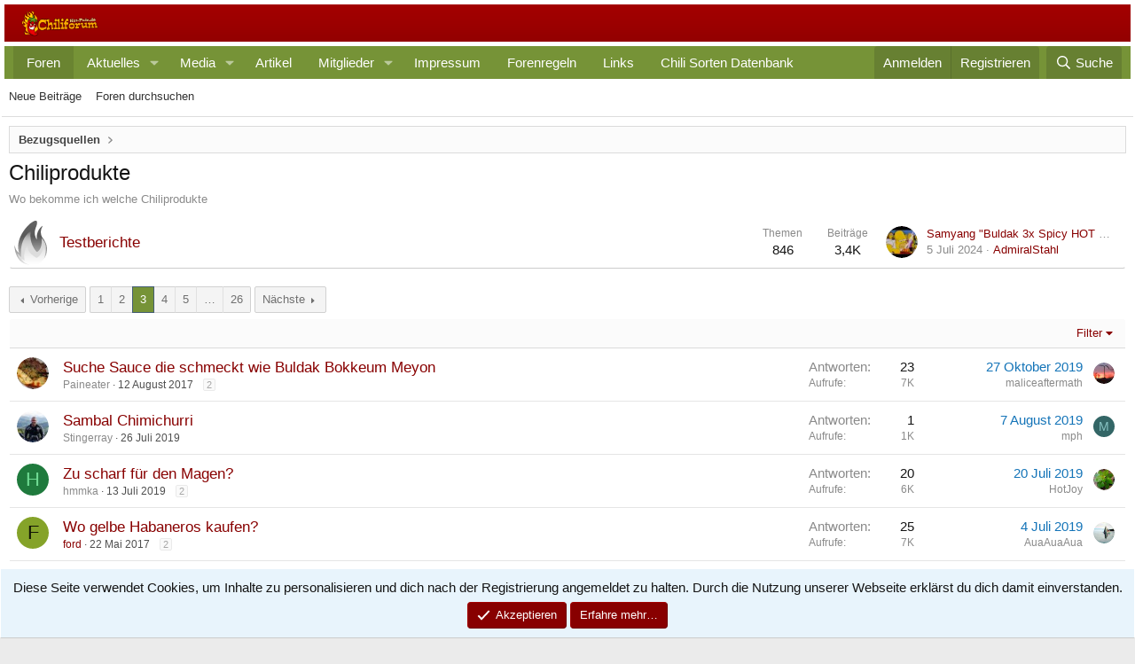

--- FILE ---
content_type: text/html; charset=utf-8
request_url: https://chiliforum.hot-pain.de/forums/chiliprodukte.41/page-3
body_size: 20962
content:
<!DOCTYPE html>
<html id="XF" lang="de-DE" dir="LTR"
	data-xf="2.3"
	data-app="public"
	
	
	data-template="forum_view"
	data-container-key="node-41"
	data-content-key="forum-41"
	data-logged-in="false"
	data-cookie-prefix="xf_"
	data-csrf="1769516632,b8bbbeb5a600deda8a67ce5dc7c1dd6e"
	class="has-no-js template-forum_view"
	>
<head>
	
	
	

	<meta charset="utf-8" />
	<title>Chiliprodukte | Seite 3 | Hot-Pain.de - Alles rund um Chilis!</title>
	<link rel="manifest" href="/webmanifest.php">

	<meta http-equiv="X-UA-Compatible" content="IE=Edge" />
	<meta name="viewport" content="width=device-width, initial-scale=1, viewport-fit=cover">

	
		<meta name="theme-color" content="" />
	

	<meta name="apple-mobile-web-app-title" content="Chiliforum">
	

	
		<link rel="canonical" href="https://chiliforum.hot-pain.de/forums/chiliprodukte.41/page-3" />
	
		<link rel="alternate" type="application/rss+xml" title="RSS-Feed für Chiliprodukte" href="/forums/chiliprodukte.41/index.rss" />
	
		<link rel="prev" href="/forums/chiliprodukte.41/page-2" />
	
		<link rel="next" href="/forums/chiliprodukte.41/page-4" />
	

	
		
	
	
	<meta property="og:site_name" content="Hot-Pain.de - Alles rund um Chilis!" />


	
	
		
	
	
	<meta property="og:type" content="website" />


	
	
		
	
	
	
		<meta property="og:title" content="Chiliprodukte" />
		<meta property="twitter:title" content="Chiliprodukte" />
	


	
	
		
	
	
	
		<meta name="description" content="Wo bekomme ich welche Chiliprodukte" />
		<meta property="og:description" content="Wo bekomme ich welche Chiliprodukte" />
		<meta property="twitter:description" content="Wo bekomme ich welche Chiliprodukte" />
	


	
	
		
	
	
	<meta property="og:url" content="https://chiliforum.hot-pain.de/forums/chiliprodukte.41/page-3" />


	
	

	
	
	
	

	<link rel="stylesheet" href="/css.php?css=public%3Anormalize.css%2Cpublic%3Afa.css%2Cpublic%3Acore.less%2Cpublic%3Aapp.less&amp;s=6&amp;l=12&amp;d=1762973180&amp;k=b56fde54c45a12a745c71215b1be9d61335c1b8e" />

	<link rel="stylesheet" href="/css.php?css=public%3Anode_list.less%2Cpublic%3Anotices.less%2Cpublic%3Astructured_list.less%2Cpublic%3Aextra.less&amp;s=6&amp;l=12&amp;d=1762973180&amp;k=4d1a67f30b1da525b4ae10740d67fca3dcf38c5b" />


	
		<script src="/js/xf/preamble.min.js?_v=5e685303" defer></script>
	

	
	<script src="/js/vendor/vendor-compiled.js?_v=5e685303" defer></script>
	<script src="/js/xf/core-compiled.js?_v=5e685303" defer></script>

	<script>
		window.addEventListener('DOMContentLoaded', function() {
			XF.extendObject(true, XF.config, {
				// 
				userId: 0,
				enablePush: false,
				pushAppServerKey: '',
				url: {
					fullBase: 'https://chiliforum.hot-pain.de/',
					basePath: '/',
					css: '/css.php?css=__SENTINEL__&s=6&l=12&d=1762973180',
					js: '/js/__SENTINEL__?_v=5e685303',
					icon: '/data/local/icons/__VARIANT__.svg?v=1762973205#__NAME__',
					iconInline: '/styles/fa/__VARIANT__/__NAME__.svg?v=5.15.3',
					keepAlive: '/login/keep-alive'
				},
				cookie: {
					path: '/',
					domain: '',
					prefix: 'xf_',
					secure: true,
					consentMode: 'simple',
					consented: ["optional","_third_party"]
				},
				cacheKey: 'f3ed7234243583f554e27d349fe769c5',
				csrf: '1769516632,b8bbbeb5a600deda8a67ce5dc7c1dd6e',
				js: {},
				fullJs: false,
				css: {"public:node_list.less":true,"public:notices.less":true,"public:structured_list.less":true,"public:extra.less":true},
				time: {
					now: 1769516632,
					today: 1769468400,
					todayDow: 2,
					tomorrow: 1769554800,
					yesterday: 1769382000,
					week: 1768950000,
					month: 1767222000,
					year: 1767222000
				},
				style: {
					light: '',
					dark: '',
					defaultColorScheme: 'light'
				},
				borderSizeFeature: '3px',
				fontAwesomeWeight: 'r',
				enableRtnProtect: true,
				
				enableFormSubmitSticky: true,
				imageOptimization: '0',
				imageOptimizationQuality: 0.85,
				uploadMaxFilesize: 67108864,
				uploadMaxWidth: 3840,
				uploadMaxHeight: 3840,
				allowedVideoExtensions: ["m4v","mov","mp4","mp4v","mpeg","mpg","ogv","webm"],
				allowedAudioExtensions: ["mp3","opus","ogg","wav"],
				shortcodeToEmoji: true,
				visitorCounts: {
					conversations_unread: '0',
					alerts_unviewed: '0',
					total_unread: '0',
					title_count: true,
					icon_indicator: true
				},
				jsMt: {"xf\/action.js":"286e6896","xf\/embed.js":"7856bba6","xf\/form.js":"7856bba6","xf\/structure.js":"286e6896","xf\/tooltip.js":"7856bba6"},
				jsState: {},
				publicMetadataLogoUrl: '',
				publicPushBadgeUrl: 'https://chiliforum.hot-pain.de/styles/default/xenforo/bell.png'
			});

			XF.extendObject(XF.phrases, {
				// 
				date_x_at_time_y:     "{date} um {time}",
				day_x_at_time_y:      "{day} um {time}",
				yesterday_at_x:       "Gestern um {time}",
				x_minutes_ago:        "Vor {minutes} Minuten",
				one_minute_ago:       "vor 1 Minute",
				a_moment_ago:         "Gerade eben",
				today_at_x:           "Heute um {time}",
				in_a_moment:          "In einem Augenblick",
				in_a_minute:          "In einer Minute",
				in_x_minutes:         "In {minutes} Minute(n)",
				later_today_at_x:     "Später, heute um {time}",
				tomorrow_at_x:        "Morgen um {time}",
				short_date_x_minutes: "{minutes}m",
				short_date_x_hours:   "{hours}h",
				short_date_x_days:    "{days}d",

				day0: "Sonntag",
				day1: "Montag",
				day2: "Dienstag",
				day3: "Mittwoch",
				day4: "Donnerstag",
				day5: "Freitag",
				day6: "Samstag",

				dayShort0: "So",
				dayShort1: "Mo",
				dayShort2: "Di",
				dayShort3: "Mi",
				dayShort4: "Do",
				dayShort5: "Fr",
				dayShort6: "Sa",

				month0: "Januar",
				month1: "Februar",
				month2: "März",
				month3: "April",
				month4: "Mai",
				month5: "Juni",
				month6: "Juli",
				month7: "August",
				month8: "September",
				month9: "Oktober",
				month10: "November",
				month11: "Dezember",

				active_user_changed_reload_page: "Der aktive Benutzer hat sich geändert. Lade die Seite für die neueste Version neu.",
				server_did_not_respond_in_time_try_again: "Der Server hat nicht rechtzeitig geantwortet. Bitte versuche es erneut.",
				oops_we_ran_into_some_problems: "Oops! Wir sind auf ein Problem gestoßen.",
				oops_we_ran_into_some_problems_more_details_console: "Oops! Wir sind auf ein Problem gestoßen. Bitte versuche es später noch einmal. Weitere Fehlerdetails findest du in der Browserkonsole.",
				file_too_large_to_upload: "Die Datei ist zu groß, um hochgeladen zu werden.",
				uploaded_file_is_too_large_for_server_to_process: "Die hochgeladene Datei ist zu groß, als dass der Server sie verarbeiten könnte.",
				files_being_uploaded_are_you_sure: "Die Dateien werden noch immer hochgeladen. Bist du sicher, dass du dieses Formular abschicken möchtest?",
				attach: "Dateien anhängen",
				rich_text_box: "Rich-Text-Feld",
				close: "Schließen",
				link_copied_to_clipboard: "Link in die Zwischenablage kopiert.",
				text_copied_to_clipboard: "Text wurde in die Zwischenablage kopiert.",
				loading: "Laden…",
				you_have_exceeded_maximum_number_of_selectable_items: "You have exceeded the maximum number of selectable items.",

				processing: "Verarbeitung",
				'processing...': "Verarbeitung…",

				showing_x_of_y_items: "Anzeigen von {count} von {total} Element(en)",
				showing_all_items: "Anzeige aller Elemente",
				no_items_to_display: "Keine anzuzeigenden Einträge",

				number_button_up: "Erhöhen",
				number_button_down: "Verringern",

				push_enable_notification_title: "Push-Benachrichtigungen erfolgreich für Hot-Pain.de - Alles rund um Chilis! aktiviert",
				push_enable_notification_body: "Danke für das Einschalten der Push-Benachrichtigungen!",

				pull_down_to_refresh: "Pull down to refresh",
				release_to_refresh: "Release to refresh",
				refreshing: "Refreshing…"
			});
		});
	</script>

	


	

	
</head>
<body data-template="forum_view">

<div class="p-pageWrapper" id="top">

	

	<header class="p-header" id="header">
		<div class="p-header-inner">
			<div class="p-header-content">
				<div class="p-header-logo p-header-logo--image">
					<a href="https://chiliforum.hot-pain.de/index.php">
						

	

	
		
		

		
	

	

	<picture data-variations="{&quot;default&quot;:{&quot;1&quot;:&quot;\/styles\/subway\/xenforo\/logo.png&quot;,&quot;2&quot;:null}}">
		
		
		

		

		<img src="/styles/subway/xenforo/logo.png"  width="100" height="36" alt="Hot-Pain.de - Alles rund um Chilis!"  />
	</picture>


					</a>
				</div>

				
	


			</div>
		</div>
	</header>

	
	

	
		<div class="p-navSticky p-navSticky--primary" data-xf-init="sticky-header">
			
		<nav class="p-nav">
			<div class="p-nav-inner">
				<button type="button" class="button button--plain p-nav-menuTrigger" data-xf-click="off-canvas" data-menu=".js-headerOffCanvasMenu" tabindex="0" aria-label="Menü"><span class="button-text">
					<i aria-hidden="true"></i>
				</span></button>

				<div class="p-nav-smallLogo">
					<a href="https://chiliforum.hot-pain.de/index.php">
						

	

	
		
		

		
	

	

	<picture data-variations="{&quot;default&quot;:{&quot;1&quot;:&quot;\/styles\/subway\/xenforo\/logo.png&quot;,&quot;2&quot;:null}}">
		
		
		

		

		<img src="/styles/subway/xenforo/logo.png"  width="100" height="36" alt="Hot-Pain.de - Alles rund um Chilis!"  />
	</picture>


					</a>
				</div>

				<div class="p-nav-scroller hScroller" data-xf-init="h-scroller" data-auto-scroll=".p-navEl.is-selected">
					<div class="hScroller-scroll">
						<ul class="p-nav-list js-offCanvasNavSource">
							
								<li>
									
	<div class="p-navEl is-selected" data-has-children="true">
	

		
	
	<a href="/"
	class="p-navEl-link p-navEl-link--splitMenu "
	
	
	data-nav-id="forums">Foren</a>


		<a data-xf-key="1"
			data-xf-click="menu"
			data-menu-pos-ref="< .p-navEl"
			class="p-navEl-splitTrigger"
			role="button"
			tabindex="0"
			aria-label="Toggle erweitert"
			aria-expanded="false"
			aria-haspopup="true"></a>

		
	
		<div class="menu menu--structural" data-menu="menu" aria-hidden="true">
			<div class="menu-content">
				
					
	
	
	<a href="/whats-new/posts/"
	class="menu-linkRow u-indentDepth0 js-offCanvasCopy "
	
	
	data-nav-id="newPosts">Neue Beiträge</a>

	

				
					
	
	
	<a href="/search/?type=post"
	class="menu-linkRow u-indentDepth0 js-offCanvasCopy "
	
	
	data-nav-id="searchForums">Foren durchsuchen</a>

	

				
			</div>
		</div>
	
	</div>

								</li>
							
								<li>
									
	<div class="p-navEl " data-has-children="true">
	

		
	
	<a href="/whats-new/"
	class="p-navEl-link p-navEl-link--splitMenu "
	
	
	data-nav-id="whatsNew">Aktuelles</a>


		<a data-xf-key="2"
			data-xf-click="menu"
			data-menu-pos-ref="< .p-navEl"
			class="p-navEl-splitTrigger"
			role="button"
			tabindex="0"
			aria-label="Toggle erweitert"
			aria-expanded="false"
			aria-haspopup="true"></a>

		
	
		<div class="menu menu--structural" data-menu="menu" aria-hidden="true">
			<div class="menu-content">
				
					
	
	
	<a href="/featured/"
	class="menu-linkRow u-indentDepth0 js-offCanvasCopy "
	
	
	data-nav-id="featured">Featured content</a>

	

				
					
	
	
	<a href="/whats-new/posts/"
	class="menu-linkRow u-indentDepth0 js-offCanvasCopy "
	 rel="nofollow"
	
	data-nav-id="whatsNewPosts">Neue Beiträge</a>

	

				
					
	
	
	<a href="/whats-new/media/"
	class="menu-linkRow u-indentDepth0 js-offCanvasCopy "
	 rel="nofollow"
	
	data-nav-id="xfmgWhatsNewNewMedia">New media</a>

	

				
					
	
	
	<a href="/whats-new/ams-articles/"
	class="menu-linkRow u-indentDepth0 js-offCanvasCopy "
	 rel="nofollow"
	
	data-nav-id="xaAmsWhatsNewNewArticles">New articles</a>

	

				
					
	
	
	<a href="/whats-new/media-comments/"
	class="menu-linkRow u-indentDepth0 js-offCanvasCopy "
	 rel="nofollow"
	
	data-nav-id="xfmgWhatsNewMediaComments">New media comments</a>

	

				
					
	
	
	<a href="/whats-new/ams-comments/"
	class="menu-linkRow u-indentDepth0 js-offCanvasCopy "
	 rel="nofollow"
	
	data-nav-id="xaAmsWhatsNewArticleComments">New article comments</a>

	

				
					
	
	
	<a href="/whats-new/profile-posts/"
	class="menu-linkRow u-indentDepth0 js-offCanvasCopy "
	 rel="nofollow"
	
	data-nav-id="whatsNewProfilePosts">Profilnachrichten</a>

	

				
					
	
	
	<a href="/whats-new/latest-activity"
	class="menu-linkRow u-indentDepth0 js-offCanvasCopy "
	 rel="nofollow"
	
	data-nav-id="latestActivity">Neueste Aktivitäten</a>

	

				
			</div>
		</div>
	
	</div>

								</li>
							
								<li>
									
	<div class="p-navEl " data-has-children="true">
	

		
	
	<a href="/media/"
	class="p-navEl-link p-navEl-link--splitMenu "
	
	
	data-nav-id="xfmg">Media</a>


		<a data-xf-key="3"
			data-xf-click="menu"
			data-menu-pos-ref="< .p-navEl"
			class="p-navEl-splitTrigger"
			role="button"
			tabindex="0"
			aria-label="Toggle erweitert"
			aria-expanded="false"
			aria-haspopup="true"></a>

		
	
		<div class="menu menu--structural" data-menu="menu" aria-hidden="true">
			<div class="menu-content">
				
					
	
	
	<a href="/whats-new/media/"
	class="menu-linkRow u-indentDepth0 js-offCanvasCopy "
	 rel="nofollow"
	
	data-nav-id="xfmgNewMedia">New media</a>

	

				
					
	
	
	<a href="/whats-new/media-comments/"
	class="menu-linkRow u-indentDepth0 js-offCanvasCopy "
	 rel="nofollow"
	
	data-nav-id="xfmgNewComments">New comments</a>

	

				
					
	
	
	<a href="/search/?type=xfmg_media"
	class="menu-linkRow u-indentDepth0 js-offCanvasCopy "
	
	
	data-nav-id="xfmgSearchMedia">Search media</a>

	

				
			</div>
		</div>
	
	</div>

								</li>
							
								<li>
									
	<div class="p-navEl " >
	

		
	
	<a href="/artikel/"
	class="p-navEl-link "
	
	data-xf-key="4"
	data-nav-id="xa_ams">Artikel</a>


		

		
	
	</div>

								</li>
							
								<li>
									
	<div class="p-navEl " data-has-children="true">
	

		
	
	<a href="/members/"
	class="p-navEl-link p-navEl-link--splitMenu "
	
	
	data-nav-id="members">Mitglieder</a>


		<a data-xf-key="5"
			data-xf-click="menu"
			data-menu-pos-ref="< .p-navEl"
			class="p-navEl-splitTrigger"
			role="button"
			tabindex="0"
			aria-label="Toggle erweitert"
			aria-expanded="false"
			aria-haspopup="true"></a>

		
	
		<div class="menu menu--structural" data-menu="menu" aria-hidden="true">
			<div class="menu-content">
				
					
	
	
	<a href="/online/"
	class="menu-linkRow u-indentDepth0 js-offCanvasCopy "
	
	
	data-nav-id="currentVisitors">Zurzeit aktive Besucher</a>

	

				
					
	
	
	<a href="/whats-new/profile-posts/"
	class="menu-linkRow u-indentDepth0 js-offCanvasCopy "
	 rel="nofollow"
	
	data-nav-id="newProfilePosts">Profilnachrichten</a>

	

				
					
	
	
	<a href="/search/?type=profile_post"
	class="menu-linkRow u-indentDepth0 js-offCanvasCopy "
	
	
	data-nav-id="searchProfilePosts">Profilnachrichten suchen</a>

	

				
			</div>
		</div>
	
	</div>

								</li>
							
								<li>
									
	<div class="p-navEl " >
	

		
	
	<a href="https://chiliforum.hot-pain.de/help/Impressum/"
	class="p-navEl-link "
	
	data-xf-key="6"
	data-nav-id="Impressum">Impressum</a>


		

		
	
	</div>

								</li>
							
								<li>
									
	<div class="p-navEl " >
	

		
	
	<a href="https://chiliforum.hot-pain.de/pages/Regeln/"
	class="p-navEl-link "
	
	data-xf-key="7"
	data-nav-id="regeln">Forenregeln</a>


		

		
	
	</div>

								</li>
							
								<li>
									
	<div class="p-navEl " >
	

		
	
	<a href="https://chiliforum.hot-pain.de/links"
	class="p-navEl-link "
	
	data-xf-key="8"
	data-nav-id="links">Links</a>


		

		
	
	</div>

								</li>
							
								<li>
									
	<div class="p-navEl " >
	

		
	
	<a href="https://chiliforum.hot-pain.de/showcase/categories/chili-sorten-datenbank.2/"
	class="p-navEl-link "
	
	data-xf-key="9"
	data-nav-id="CSDB">Chili Sorten Datenbank</a>


		

		
	
	</div>

								</li>
							
						</ul>
					</div>
				</div>

				<div class="p-nav-opposite">
					<div class="p-navgroup p-account p-navgroup--guest">
						
							<a href="/login/" class="p-navgroup-link p-navgroup-link--textual p-navgroup-link--logIn"
								data-xf-click="overlay" data-follow-redirects="on">
								<span class="p-navgroup-linkText">Anmelden</span>
							</a>
							
								<a href="/register/" class="p-navgroup-link p-navgroup-link--textual p-navgroup-link--register"
									data-xf-click="overlay" data-follow-redirects="on">
									<span class="p-navgroup-linkText">Registrieren</span>
								</a>
							
						
					</div>

					<div class="p-navgroup p-discovery">
						<a href="/whats-new/"
							class="p-navgroup-link p-navgroup-link--iconic p-navgroup-link--whatsnew"
							aria-label="Aktuelles"
							title="Aktuelles">
							<i aria-hidden="true"></i>
							<span class="p-navgroup-linkText">Aktuelles</span>
						</a>

						
							<a href="/search/"
								class="p-navgroup-link p-navgroup-link--iconic p-navgroup-link--search"
								data-xf-click="menu"
								data-xf-key="/"
								aria-label="Suche"
								aria-expanded="false"
								aria-haspopup="true"
								title="Suche">
								<i aria-hidden="true"></i>
								<span class="p-navgroup-linkText">Suche</span>
							</a>
							<div class="menu menu--structural menu--wide" data-menu="menu" aria-hidden="true">
								<form action="/search/search" method="post"
									class="menu-content"
									data-xf-init="quick-search">

									<h3 class="menu-header">Suche</h3>
									
									<div class="menu-row">
										
											<div class="inputGroup inputGroup--joined">
												<input type="text" class="input" name="keywords" data-acurl="/search/auto-complete" placeholder="Suche…" aria-label="Suche" data-menu-autofocus="true" />
												
			<select name="constraints" class="js-quickSearch-constraint input" aria-label="Suchen in">
				<option value="">Überall</option>
<option value="{&quot;search_type&quot;:&quot;post&quot;}">Themen</option>
<option value="{&quot;search_type&quot;:&quot;post&quot;,&quot;c&quot;:{&quot;nodes&quot;:[41],&quot;child_nodes&quot;:1}}">Dieses Forum</option>

			</select>
		
											</div>
										
									</div>

									
									<div class="menu-row">
										<label class="iconic"><input type="checkbox"  name="c[title_only]" value="1" /><i aria-hidden="true"></i><span class="iconic-label">Nur Titel durchsuchen

													
													<span tabindex="0" role="button"
														data-xf-init="tooltip" data-trigger="hover focus click" title="Schlagworte auch durchsuchen">

														<i class="fa--xf far fa-question-circle  u-muted u-smaller"><svg xmlns="http://www.w3.org/2000/svg" role="img" ><title>Anmerkung</title><use href="/data/local/icons/regular.svg?v=1762973205#question-circle"></use></svg></i>
													</span></span></label>

									</div>
									
									<div class="menu-row">
										<div class="inputGroup">
											<span class="inputGroup-text" id="ctrl_search_menu_by_member">Von:</span>
											<input type="text" class="input" name="c[users]" data-xf-init="auto-complete" placeholder="Mitglied" aria-labelledby="ctrl_search_menu_by_member" />
										</div>
									</div>
									<div class="menu-footer">
									<span class="menu-footer-controls">
										<button type="submit" class="button button--icon button--icon--search button--primary"><i class="fa--xf far fa-search "><svg xmlns="http://www.w3.org/2000/svg" role="img" aria-hidden="true" ><use href="/data/local/icons/regular.svg?v=1762973205#search"></use></svg></i><span class="button-text">Suche</span></button>
										<button type="submit" class="button " name="from_search_menu"><span class="button-text">Erweiterte Suche…</span></button>
									</span>
									</div>

									<input type="hidden" name="_xfToken" value="1769516632,b8bbbeb5a600deda8a67ce5dc7c1dd6e" />
								</form>
							</div>
						
					</div>
				</div>
			</div>
		</nav>
	
		</div>
		
		
			<div class="p-sectionLinks">
				<div class="p-sectionLinks-inner hScroller" data-xf-init="h-scroller">
					<div class="hScroller-scroll">
						<ul class="p-sectionLinks-list">
							
								<li>
									
	<div class="p-navEl " >
	

		
	
	<a href="/whats-new/posts/"
	class="p-navEl-link "
	
	data-xf-key="alt+1"
	data-nav-id="newPosts">Neue Beiträge</a>


		

		
	
	</div>

								</li>
							
								<li>
									
	<div class="p-navEl " >
	

		
	
	<a href="/search/?type=post"
	class="p-navEl-link "
	
	data-xf-key="alt+2"
	data-nav-id="searchForums">Foren durchsuchen</a>


		

		
	
	</div>

								</li>
							
						</ul>
					</div>
				</div>
			</div>
			
	
		

	<div class="offCanvasMenu offCanvasMenu--nav js-headerOffCanvasMenu" data-menu="menu" aria-hidden="true" data-ocm-builder="navigation">
		<div class="offCanvasMenu-backdrop" data-menu-close="true"></div>
		<div class="offCanvasMenu-content">
			<div class="offCanvasMenu-header">
				Menü
				<a class="offCanvasMenu-closer" data-menu-close="true" role="button" tabindex="0" aria-label="Schließen"></a>
			</div>
			
				<div class="p-offCanvasRegisterLink">
					<div class="offCanvasMenu-linkHolder">
						<a href="/login/" class="offCanvasMenu-link" data-xf-click="overlay" data-menu-close="true">
							Anmelden
						</a>
					</div>
					<hr class="offCanvasMenu-separator" />
					
						<div class="offCanvasMenu-linkHolder">
							<a href="/register/" class="offCanvasMenu-link" data-xf-click="overlay" data-menu-close="true">
								Registrieren
							</a>
						</div>
						<hr class="offCanvasMenu-separator" />
					
				</div>
			
			<div class="js-offCanvasNavTarget"></div>
			<div class="offCanvasMenu-installBanner js-installPromptContainer" style="display: none;" data-xf-init="install-prompt">
				<div class="offCanvasMenu-installBanner-header">App installieren</div>
				<button type="button" class="button js-installPromptButton"><span class="button-text">Installieren</span></button>
				<template class="js-installTemplateIOS">
					<div class="js-installTemplateContent">
						<div class="overlay-title">How to install the app on iOS</div>
						<div class="block-body">
							<div class="block-row">
								<p>
									Follow along with the video below to see how to install our site as a web app on your home screen.
								</p>
								<p style="text-align: center">
									<video src="/styles/default/xenforo/add_to_home.mp4"
										width="280" height="480" autoplay loop muted playsinline></video>
								</p>
								<p>
									<small><strong>Anmerkung:</strong> This feature may not be available in some browsers.</small>
								</p>
							</div>
						</div>
					</div>
				</template>
			</div>
		</div>
	</div>

	<div class="p-body">
		<div class="p-body-inner">
			<!--XF:EXTRA_OUTPUT-->

			

			

			
			
	
		<ul class="p-breadcrumbs "
			itemscope itemtype="https://schema.org/BreadcrumbList">
			
				

				
				

				

				
				
					
					
	<li itemprop="itemListElement" itemscope itemtype="https://schema.org/ListItem">
		<a href="/#bezugsquellen.51" itemprop="item">
			<span itemprop="name">Bezugsquellen</span>
		</a>
		<meta itemprop="position" content="1" />
	</li>

				
			
		</ul>
	

			

			
	<noscript class="js-jsWarning"><div class="blockMessage blockMessage--important blockMessage--iconic u-noJsOnly">JavaScript ist deaktiviert. Für eine bessere Darstellung aktiviere bitte JavaScript in deinem Browser, bevor du fortfährst.</div></noscript>

			
	<div class="blockMessage blockMessage--important blockMessage--iconic js-browserWarning" style="display: none">Du verwendest einen veralteten Browser. Es ist möglich, dass diese oder andere Websites nicht korrekt angezeigt werden.<br />Du solltest ein Upgrade durchführen oder einen <a href="https://www.google.com/chrome/browser/" target="_blank">alternativen Browser</a> verwenden.</div>


			
				<div class="p-body-header">
					
						
							<div class="p-title ">
								
									
										<h1 class="p-title-value">Chiliprodukte</h1>
									
									
								
							</div>
						

						
							<div class="p-description">Wo bekomme ich welche Chiliprodukte</div>
						
					
				</div>
			

			<div class="p-body-main  ">
				
				<div class="p-body-contentCol"></div>
				

				

				<div class="p-body-content">
					
					<div class="p-body-pageContent">
	









	
	
	






	

	
		
	










	
	<div class="block">
		<div class="block-container">
			<div class="block-body">
				
	
	
		
	
	
	
		
	

	<div class="node node--id26 node--depth2 node--forum node--read">
		<div class="node-body">
			<span class="node-icon" aria-hidden="true">
				<i class="fa--xf far fa-comments "><svg xmlns="http://www.w3.org/2000/svg" role="img" aria-hidden="true" ><use href="/data/local/icons/regular.svg?v=1762973205#comments"></use></svg></i>
			</span>
			<div class="node-main js-nodeMain">
				

				
				<h3 class="node-title">
					<a href="/forums/testberichte.26/" data-xf-init="element-tooltip" data-shortcut="node-description">Testberichte</a>
				</h3>
				
					<div class="node-description node-description--tooltip js-nodeDescTooltip">Produktbeschreibungen und Erfahrungen mit dem jeweiligen Produkt</div>
				

				<div class="node-meta">
					
						<div class="node-statsMeta">
							<dl class="pairs pairs--inline">
								<dt>Themen</dt>
								<dd>846</dd>
							</dl>
							<dl class="pairs pairs--inline">
								<dt>Beiträge</dt>
								<dd>3,4K</dd>
							</dl>
						</div>
					

					
						
	
	

					
				</div>

				

				
			</div>

			
				<div class="node-stats">
					<dl class="pairs pairs--rows">
						<dt>Themen</dt>
						<dd>846</dd>
					</dl>
					<dl class="pairs pairs--rows">
						<dt>Beiträge</dt>
						<dd>3,4K</dd>
					</dl>
				</div>
			

			<div class="node-extra">
				
					<div class="node-extra-icon">
						
							<a href="/members/admiralstahl.30401/" class="avatar avatar--xs" data-user-id="30401" data-xf-init="member-tooltip">
			<img src="/data/avatars/s/30/30401.jpg?1712260855" srcset="/data/avatars/m/30/30401.jpg?1712260855 2x" alt="AdmiralStahl" class="avatar-u30401-s" width="48" height="48" loading="lazy" /> 
		</a>
						
					</div>
					<div class="node-extra-row">
						
							<a href="/threads/samyang-buldak-3x-spicy-hot-chicken-flavor-ramen.40923/post-1148033" class="node-extra-title" title="Samyang &quot;Buldak 3x Spicy HOT Chicken Flavor Ramen&quot;">Samyang &quot;Buldak 3x Spicy HOT Chicken Flavor Ramen&quot;</a>
						
					</div>
					<div class="node-extra-row">
						<ul class="listInline listInline--bullet">
							<li><time  class="node-extra-date u-dt" dir="auto" datetime="2024-07-05T21:31:57+0200" data-timestamp="1720207917" data-date="5 Juli 2024" data-time="21:31" data-short="Jul &#039;24" title="5 Juli 2024 um 21:31">5 Juli 2024</time></li>
							
								<li class="node-extra-user"><a href="/members/admiralstahl.30401/" class="username " dir="auto" data-user-id="30401" data-xf-init="member-tooltip">AdmiralStahl</a></li>
							
						</ul>
					</div>
				
			</div>
		</div>
	</div>

	


	

	

			</div>
		</div>
	</div>
	








<div class="block " data-xf-init="" data-type="thread" data-href="/inline-mod/">

	<div class="block-outer"><div class="block-outer-main"><nav class="pageNavWrapper pageNavWrapper--mixed ">



<div class="pageNav  pageNav--skipEnd">
	
		<a href="/forums/chiliprodukte.41/page-2" class="pageNav-jump pageNav-jump--prev">Vorherige</a>
	

	<ul class="pageNav-main">
		

	
		<li class="pageNav-page "><a href="/forums/chiliprodukte.41/">1</a></li>
	


		

		
			

	
		<li class="pageNav-page pageNav-page--earlier"><a href="/forums/chiliprodukte.41/page-2">2</a></li>
	

		
			

	
		<li class="pageNav-page pageNav-page--current "><a href="/forums/chiliprodukte.41/page-3">3</a></li>
	

		
			

	
		<li class="pageNav-page pageNav-page--later"><a href="/forums/chiliprodukte.41/page-4">4</a></li>
	

		
			

	
		<li class="pageNav-page pageNav-page--later"><a href="/forums/chiliprodukte.41/page-5">5</a></li>
	

		

		
			
				<li class="pageNav-page pageNav-page--skip pageNav-page--skipEnd">
					<a data-xf-init="tooltip" title="Wechsle zu Seite"
						data-xf-click="menu"
						role="button" tabindex="0" aria-expanded="false" aria-haspopup="true">…</a>
					

	<div class="menu menu--pageJump" data-menu="menu" aria-hidden="true">
		<div class="menu-content">
			<h4 class="menu-header">Wechsle zu Seite</h4>
			<div class="menu-row" data-xf-init="page-jump" data-page-url="/forums/chiliprodukte.41/page-%page%">
				<div class="inputGroup inputGroup--numbers">
					<div class="inputGroup inputGroup--numbers inputNumber" data-xf-init="number-box"><input type="number" pattern="\d*" class="input input--number js-numberBoxTextInput input input--numberNarrow js-pageJumpPage" value="6"  min="1" max="26" step="1" required="required" data-menu-autofocus="true" /></div>
					<span class="inputGroup-text"><button type="button" class="button js-pageJumpGo"><span class="button-text">Weiter</span></button></span>
				</div>
			</div>
		</div>
	</div>

				</li>
			
		

		

	
		<li class="pageNav-page "><a href="/forums/chiliprodukte.41/page-26">26</a></li>
	

	</ul>

	
		<a href="/forums/chiliprodukte.41/page-4" class="pageNav-jump pageNav-jump--next">Nächste</a>
	
</div>

<div class="pageNavSimple">
	
		<a href="/forums/chiliprodukte.41/"
			class="pageNavSimple-el pageNavSimple-el--first"
			data-xf-init="tooltip" title="Erste">
			<i aria-hidden="true"></i> <span class="u-srOnly">Erste</span>
		</a>
		<a href="/forums/chiliprodukte.41/page-2" class="pageNavSimple-el pageNavSimple-el--prev">
			<i aria-hidden="true"></i> Vorherige
		</a>
	

	<a class="pageNavSimple-el pageNavSimple-el--current"
		data-xf-init="tooltip" title="Wechsle zu Seite"
		data-xf-click="menu" role="button" tabindex="0" aria-expanded="false" aria-haspopup="true">
		3 von 26
	</a>
	

	<div class="menu menu--pageJump" data-menu="menu" aria-hidden="true">
		<div class="menu-content">
			<h4 class="menu-header">Wechsle zu Seite</h4>
			<div class="menu-row" data-xf-init="page-jump" data-page-url="/forums/chiliprodukte.41/page-%page%">
				<div class="inputGroup inputGroup--numbers">
					<div class="inputGroup inputGroup--numbers inputNumber" data-xf-init="number-box"><input type="number" pattern="\d*" class="input input--number js-numberBoxTextInput input input--numberNarrow js-pageJumpPage" value="3"  min="1" max="26" step="1" required="required" data-menu-autofocus="true" /></div>
					<span class="inputGroup-text"><button type="button" class="button js-pageJumpGo"><span class="button-text">Weiter</span></button></span>
				</div>
			</div>
		</div>
	</div>


	
		<a href="/forums/chiliprodukte.41/page-4" class="pageNavSimple-el pageNavSimple-el--next">
			Nächste <i aria-hidden="true"></i>
		</a>
		<a href="/forums/chiliprodukte.41/page-26"
			class="pageNavSimple-el pageNavSimple-el--last"
			data-xf-init="tooltip" title="Letzte">
			<i aria-hidden="true"></i> <span class="u-srOnly">Letzte</span>
		</a>
	
</div>

</nav>



</div></div>

	<div class="block-container">

		
			<div class="block-filterBar">
				<div class="filterBar">
					

					<a class="filterBar-menuTrigger" data-xf-click="menu" role="button" tabindex="0" aria-expanded="false" aria-haspopup="true">Filter</a>
					<div class="menu menu--wide" data-menu="menu" aria-hidden="true"
						data-href="/forums/chiliprodukte.41/filters"
						data-load-target=".js-filterMenuBody">
						<div class="menu-content">
							<h4 class="menu-header">Filtern auf:</h4>
							<div class="js-filterMenuBody">
								<div class="menu-row">Laden…</div>
							</div>
						</div>
					</div>
				</div>
			</div>
		

		

		<div class="block-body">
			
				<div class="structItemContainer">
					

	

	



					
						

						<div class="structItemContainer-group js-threadList">
							
								
									

	

	<div class="structItem structItem--thread js-inlineModContainer js-threadListItem-32427" data-author="Paineater">

	
		<div class="structItem-cell structItem-cell--icon">
			<div class="structItem-iconContainer">
				<a href="/members/paineater.15868/" class="avatar avatar--s" data-user-id="15868" data-xf-init="member-tooltip">
			<img src="/data/avatars/s/15/15868.jpg?1502962780" srcset="/data/avatars/m/15/15868.jpg?1502962780 2x" alt="Paineater" class="avatar-u15868-s" width="48" height="48" loading="lazy" /> 
		</a>
				
			</div>
		</div>
	

	
		<div class="structItem-cell structItem-cell--main" data-xf-init="touch-proxy">
			

			<div class="structItem-title">
				
				
				<a href="/threads/suche-sauce-die-schmeckt-wie-buldak-bokkeum-meyon.32427/" class="" data-tp-primary="on" data-xf-init="preview-tooltip" data-preview-url="/threads/suche-sauce-die-schmeckt-wie-buldak-bokkeum-meyon.32427/preview"
					>
					Suche Sauce die schmeckt wie Buldak Bokkeum Meyon
				</a>
			</div>

			<div class="structItem-minor">
				

				
					<ul class="structItem-parts">
						<li><a href="/members/paineater.15868/" class="username " dir="auto" data-user-id="15868" data-xf-init="member-tooltip">Paineater</a></li>
						<li class="structItem-startDate"><a href="/threads/suche-sauce-die-schmeckt-wie-buldak-bokkeum-meyon.32427/" rel="nofollow"><time  class="u-dt" dir="auto" datetime="2017-08-12T22:46:50+0200" data-timestamp="1502570810" data-date="12 August 2017" data-time="22:46" data-short="Aug &#039;17" title="12 August 2017 um 22:46">12 August 2017</time></a></li>
						
					</ul>

					
						<span class="structItem-pageJump">
						
							<a href="/threads/suche-sauce-die-schmeckt-wie-buldak-bokkeum-meyon.32427/page-2">2</a>
						
						</span>
					
				
			</div>
		</div>
	

	
		<div class="structItem-cell structItem-cell--meta" title="Reaktions-Punkte erster Beitrag: 1">
			<dl class="pairs pairs--justified">
				<dt>Antworten</dt>
				<dd>23</dd>
			</dl>
			<dl class="pairs pairs--justified structItem-minor">
				<dt>Aufrufe</dt>
				<dd>7K</dd>
			</dl>
		</div>
	

	
		<div class="structItem-cell structItem-cell--latest">
			
				<a href="/threads/suche-sauce-die-schmeckt-wie-buldak-bokkeum-meyon.32427/latest" rel="nofollow"><time  class="structItem-latestDate u-dt" dir="auto" datetime="2019-10-27T18:44:19+0100" data-timestamp="1572198259" data-date="27 Oktober 2019" data-time="18:44" data-short="Okt &#039;19" title="27 Oktober 2019 um 18:44">27 Oktober 2019</time></a>
				<div class="structItem-minor">
					
						<a href="/members/maliceaftermath.19600/" class="username " dir="auto" data-user-id="19600" data-xf-init="member-tooltip">maliceaftermath</a>
					
				</div>
			
		</div>
	

	
		<div class="structItem-cell structItem-cell--icon structItem-cell--iconEnd">
			<div class="structItem-iconContainer">
				
					<a href="/members/maliceaftermath.19600/" class="avatar avatar--xxs" data-user-id="19600" data-xf-init="member-tooltip">
			<img src="/data/avatars/s/19/19600.jpg?1574007011"  alt="maliceaftermath" class="avatar-u19600-s" width="48" height="48" loading="lazy" /> 
		</a>
				
			</div>
		</div>
	

	</div>

								
									

	

	<div class="structItem structItem--thread js-inlineModContainer js-threadListItem-36896" data-author="Stingerray">

	
		<div class="structItem-cell structItem-cell--icon">
			<div class="structItem-iconContainer">
				<a href="/members/stingerray.16014/" class="avatar avatar--s" data-user-id="16014" data-xf-init="member-tooltip">
			<img src="/data/avatars/s/16/16014.jpg?1535882394" srcset="/data/avatars/m/16/16014.jpg?1535882394 2x" alt="Stingerray" class="avatar-u16014-s" width="48" height="48" loading="lazy" /> 
		</a>
				
			</div>
		</div>
	

	
		<div class="structItem-cell structItem-cell--main" data-xf-init="touch-proxy">
			

			<div class="structItem-title">
				
				
				<a href="/threads/sambal-chimichurri.36896/" class="" data-tp-primary="on" data-xf-init="preview-tooltip" data-preview-url="/threads/sambal-chimichurri.36896/preview"
					>
					Sambal Chimichurri
				</a>
			</div>

			<div class="structItem-minor">
				

				
					<ul class="structItem-parts">
						<li><a href="/members/stingerray.16014/" class="username " dir="auto" data-user-id="16014" data-xf-init="member-tooltip">Stingerray</a></li>
						<li class="structItem-startDate"><a href="/threads/sambal-chimichurri.36896/" rel="nofollow"><time  class="u-dt" dir="auto" datetime="2019-07-26T20:57:29+0200" data-timestamp="1564167449" data-date="26 Juli 2019" data-time="20:57" data-short="Jul &#039;19" title="26 Juli 2019 um 20:57">26 Juli 2019</time></a></li>
						
					</ul>

					
				
			</div>
		</div>
	

	
		<div class="structItem-cell structItem-cell--meta" title="Reaktions-Punkte erster Beitrag: 0">
			<dl class="pairs pairs--justified">
				<dt>Antworten</dt>
				<dd>1</dd>
			</dl>
			<dl class="pairs pairs--justified structItem-minor">
				<dt>Aufrufe</dt>
				<dd>1K</dd>
			</dl>
		</div>
	

	
		<div class="structItem-cell structItem-cell--latest">
			
				<a href="/threads/sambal-chimichurri.36896/latest" rel="nofollow"><time  class="structItem-latestDate u-dt" dir="auto" datetime="2019-08-07T02:52:03+0200" data-timestamp="1565139123" data-date="7 August 2019" data-time="02:52" data-short="Aug &#039;19" title="7 August 2019 um 02:52">7 August 2019</time></a>
				<div class="structItem-minor">
					
						<a href="/members/mph.3508/" class="username " dir="auto" data-user-id="3508" data-xf-init="member-tooltip">mph</a>
					
				</div>
			
		</div>
	

	
		<div class="structItem-cell structItem-cell--icon structItem-cell--iconEnd">
			<div class="structItem-iconContainer">
				
					<a href="/members/mph.3508/" class="avatar avatar--xxs avatar--default avatar--default--dynamic" data-user-id="3508" data-xf-init="member-tooltip" style="background-color: #336666; color: #88c3c3">
			<span class="avatar-u3508-s" role="img" aria-label="mph">M</span> 
		</a>
				
			</div>
		</div>
	

	</div>

								
									

	

	<div class="structItem structItem--thread js-inlineModContainer js-threadListItem-36840" data-author="hmmka">

	
		<div class="structItem-cell structItem-cell--icon">
			<div class="structItem-iconContainer">
				<a href="/members/hmmka.1841/" class="avatar avatar--s avatar--default avatar--default--dynamic" data-user-id="1841" data-xf-init="member-tooltip" style="background-color: #1f7a3d; color: #70db94">
			<span class="avatar-u1841-s" role="img" aria-label="hmmka">H</span> 
		</a>
				
			</div>
		</div>
	

	
		<div class="structItem-cell structItem-cell--main" data-xf-init="touch-proxy">
			

			<div class="structItem-title">
				
				
				<a href="/threads/zu-scharf-fuer-den-magen.36840/" class="" data-tp-primary="on" data-xf-init="preview-tooltip" data-preview-url="/threads/zu-scharf-fuer-den-magen.36840/preview"
					>
					Zu scharf für den Magen?
				</a>
			</div>

			<div class="structItem-minor">
				

				
					<ul class="structItem-parts">
						<li><a href="/members/hmmka.1841/" class="username " dir="auto" data-user-id="1841" data-xf-init="member-tooltip">hmmka</a></li>
						<li class="structItem-startDate"><a href="/threads/zu-scharf-fuer-den-magen.36840/" rel="nofollow"><time  class="u-dt" dir="auto" datetime="2019-07-13T22:33:18+0200" data-timestamp="1563049998" data-date="13 Juli 2019" data-time="22:33" data-short="Jul &#039;19" title="13 Juli 2019 um 22:33">13 Juli 2019</time></a></li>
						
					</ul>

					
						<span class="structItem-pageJump">
						
							<a href="/threads/zu-scharf-fuer-den-magen.36840/page-2">2</a>
						
						</span>
					
				
			</div>
		</div>
	

	
		<div class="structItem-cell structItem-cell--meta" title="Reaktions-Punkte erster Beitrag: 0">
			<dl class="pairs pairs--justified">
				<dt>Antworten</dt>
				<dd>20</dd>
			</dl>
			<dl class="pairs pairs--justified structItem-minor">
				<dt>Aufrufe</dt>
				<dd>6K</dd>
			</dl>
		</div>
	

	
		<div class="structItem-cell structItem-cell--latest">
			
				<a href="/threads/zu-scharf-fuer-den-magen.36840/latest" rel="nofollow"><time  class="structItem-latestDate u-dt" dir="auto" datetime="2019-07-20T09:19:11+0200" data-timestamp="1563607151" data-date="20 Juli 2019" data-time="09:19" data-short="Jul &#039;19" title="20 Juli 2019 um 09:19">20 Juli 2019</time></a>
				<div class="structItem-minor">
					
						<a href="/members/hotjoy.15836/" class="username " dir="auto" data-user-id="15836" data-xf-init="member-tooltip">HotJoy</a>
					
				</div>
			
		</div>
	

	
		<div class="structItem-cell structItem-cell--icon structItem-cell--iconEnd">
			<div class="structItem-iconContainer">
				
					<a href="/members/hotjoy.15836/" class="avatar avatar--xxs" data-user-id="15836" data-xf-init="member-tooltip">
			<img src="/data/avatars/s/15/15836.jpg?1526316406"  alt="HotJoy" class="avatar-u15836-s" width="48" height="48" loading="lazy" /> 
		</a>
				
			</div>
		</div>
	

	</div>

								
									

	

	<div class="structItem structItem--thread js-inlineModContainer js-threadListItem-31602" data-author="ford">

	
		<div class="structItem-cell structItem-cell--icon">
			<div class="structItem-iconContainer">
				<span class="avatar avatar--s avatar--default avatar--default--dynamic" data-user-id="0" style="background-color: #85a329; color: #111405" title="ford">
			<span class="avatar-u0-s" role="img" aria-label="ford">F</span> 
		</span>
				
			</div>
		</div>
	

	
		<div class="structItem-cell structItem-cell--main" data-xf-init="touch-proxy">
			

			<div class="structItem-title">
				
				
				<a href="/threads/wo-gelbe-habaneros-kaufen.31602/" class="" data-tp-primary="on" data-xf-init="preview-tooltip" data-preview-url="/threads/wo-gelbe-habaneros-kaufen.31602/preview"
					>
					Wo gelbe Habaneros kaufen?
				</a>
			</div>

			<div class="structItem-minor">
				

				
					<ul class="structItem-parts">
						<li><span class="username " dir="auto" data-user-id="0">ford</span></li>
						<li class="structItem-startDate"><a href="/threads/wo-gelbe-habaneros-kaufen.31602/" rel="nofollow"><time  class="u-dt" dir="auto" datetime="2017-05-22T16:03:38+0200" data-timestamp="1495461818" data-date="22 Mai 2017" data-time="16:03" data-short="Mai &#039;17" title="22 Mai 2017 um 16:03">22 Mai 2017</time></a></li>
						
					</ul>

					
						<span class="structItem-pageJump">
						
							<a href="/threads/wo-gelbe-habaneros-kaufen.31602/page-2">2</a>
						
						</span>
					
				
			</div>
		</div>
	

	
		<div class="structItem-cell structItem-cell--meta" title="Reaktions-Punkte erster Beitrag: 0">
			<dl class="pairs pairs--justified">
				<dt>Antworten</dt>
				<dd>25</dd>
			</dl>
			<dl class="pairs pairs--justified structItem-minor">
				<dt>Aufrufe</dt>
				<dd>7K</dd>
			</dl>
		</div>
	

	
		<div class="structItem-cell structItem-cell--latest">
			
				<a href="/threads/wo-gelbe-habaneros-kaufen.31602/latest" rel="nofollow"><time  class="structItem-latestDate u-dt" dir="auto" datetime="2019-07-04T12:15:27+0200" data-timestamp="1562235327" data-date="4 Juli 2019" data-time="12:15" data-short="Jul &#039;19" title="4 Juli 2019 um 12:15">4 Juli 2019</time></a>
				<div class="structItem-minor">
					
						<a href="/members/auaauaaua.14214/" class="username " dir="auto" data-user-id="14214" data-xf-init="member-tooltip">AuaAuaAua</a>
					
				</div>
			
		</div>
	

	
		<div class="structItem-cell structItem-cell--icon structItem-cell--iconEnd">
			<div class="structItem-iconContainer">
				
					<a href="/members/auaauaaua.14214/" class="avatar avatar--xxs" data-user-id="14214" data-xf-init="member-tooltip">
			<img src="/data/avatars/s/14/14214.jpg?1487525417"  alt="AuaAuaAua" class="avatar-u14214-s" width="48" height="48" loading="lazy" /> 
		</a>
				
			</div>
		</div>
	

	</div>

								
									

	

	<div class="structItem structItem--thread js-inlineModContainer js-threadListItem-35942" data-author="Aikaramba">

	
		<div class="structItem-cell structItem-cell--icon">
			<div class="structItem-iconContainer">
				<a href="/members/aikaramba.18815/" class="avatar avatar--s avatar--default avatar--default--dynamic" data-user-id="18815" data-xf-init="member-tooltip" style="background-color: #9966cc; color: #402060">
			<span class="avatar-u18815-s" role="img" aria-label="Aikaramba">A</span> 
		</a>
				
			</div>
		</div>
	

	
		<div class="structItem-cell structItem-cell--main" data-xf-init="touch-proxy">
			

			<div class="structItem-title">
				
				
				<a href="/threads/habanero-sauce.35942/" class="" data-tp-primary="on" data-xf-init="preview-tooltip" data-preview-url="/threads/habanero-sauce.35942/preview"
					>
					Habanero sauce
				</a>
			</div>

			<div class="structItem-minor">
				

				
					<ul class="structItem-parts">
						<li><a href="/members/aikaramba.18815/" class="username " dir="auto" data-user-id="18815" data-xf-init="member-tooltip">Aikaramba</a></li>
						<li class="structItem-startDate"><a href="/threads/habanero-sauce.35942/" rel="nofollow"><time  class="u-dt" dir="auto" datetime="2019-01-26T13:28:19+0100" data-timestamp="1548505699" data-date="26 Januar 2019" data-time="13:28" data-short="Jan &#039;19" title="26 Januar 2019 um 13:28">26 Januar 2019</time></a></li>
						
					</ul>

					
				
			</div>
		</div>
	

	
		<div class="structItem-cell structItem-cell--meta" title="Reaktions-Punkte erster Beitrag: 0">
			<dl class="pairs pairs--justified">
				<dt>Antworten</dt>
				<dd>12</dd>
			</dl>
			<dl class="pairs pairs--justified structItem-minor">
				<dt>Aufrufe</dt>
				<dd>2K</dd>
			</dl>
		</div>
	

	
		<div class="structItem-cell structItem-cell--latest">
			
				<a href="/threads/habanero-sauce.35942/latest" rel="nofollow"><time  class="structItem-latestDate u-dt" dir="auto" datetime="2019-01-28T16:46:22+0100" data-timestamp="1548690382" data-date="28 Januar 2019" data-time="16:46" data-short="Jan &#039;19" title="28 Januar 2019 um 16:46">28 Januar 2019</time></a>
				<div class="structItem-minor">
					
						<a href="/members/meteora-360.5613/" class="username " dir="auto" data-user-id="5613" data-xf-init="member-tooltip">Meteora 360</a>
					
				</div>
			
		</div>
	

	
		<div class="structItem-cell structItem-cell--icon structItem-cell--iconEnd">
			<div class="structItem-iconContainer">
				
					<a href="/members/meteora-360.5613/" class="avatar avatar--xxs" data-user-id="5613" data-xf-init="member-tooltip">
			<img src="/data/avatars/s/5/5613.jpg?1579090553"  alt="Meteora 360" class="avatar-u5613-s" width="48" height="48" loading="lazy" /> 
		</a>
				
			</div>
		</div>
	

	</div>

								
									

	

	<div class="structItem structItem--thread js-inlineModContainer js-threadListItem-18776" data-author="Feuerbeere">

	
		<div class="structItem-cell structItem-cell--icon">
			<div class="structItem-iconContainer">
				<a href="/members/feuerbeere.1338/" class="avatar avatar--s" data-user-id="1338" data-xf-init="member-tooltip">
			<img src="/data/avatars/s/1/1338.jpg?1428089882"  alt="Feuerbeere" class="avatar-u1338-s" width="48" height="48" loading="lazy" /> 
		</a>
				
			</div>
		</div>
	

	
		<div class="structItem-cell structItem-cell--main" data-xf-init="touch-proxy">
			

			<div class="structItem-title">
				
				
				<a href="/threads/frische-chilis-direkt-vom-erzeuger.18776/" class="" data-tp-primary="on" data-xf-init="preview-tooltip" data-preview-url="/threads/frische-chilis-direkt-vom-erzeuger.18776/preview"
					>
					Frische Chilis direkt vom Erzeuger
				</a>
			</div>

			<div class="structItem-minor">
				

				
					<ul class="structItem-parts">
						<li><a href="/members/feuerbeere.1338/" class="username " dir="auto" data-user-id="1338" data-xf-init="member-tooltip">Feuerbeere</a></li>
						<li class="structItem-startDate"><a href="/threads/frische-chilis-direkt-vom-erzeuger.18776/" rel="nofollow"><time  class="u-dt" dir="auto" datetime="2013-09-27T19:42:56+0200" data-timestamp="1380303776" data-date="27 September 2013" data-time="19:42" data-short="Sep &#039;13" title="27 September 2013 um 19:42">27 September 2013</time></a></li>
						
					</ul>

					
						<span class="structItem-pageJump">
						
							<a href="/threads/frische-chilis-direkt-vom-erzeuger.18776/page-10">10</a>
						
							<a href="/threads/frische-chilis-direkt-vom-erzeuger.18776/page-11">11</a>
						
							<a href="/threads/frische-chilis-direkt-vom-erzeuger.18776/page-12">12</a>
						
						</span>
					
				
			</div>
		</div>
	

	
		<div class="structItem-cell structItem-cell--meta" title="Reaktions-Punkte erster Beitrag: 0">
			<dl class="pairs pairs--justified">
				<dt>Antworten</dt>
				<dd>176</dd>
			</dl>
			<dl class="pairs pairs--justified structItem-minor">
				<dt>Aufrufe</dt>
				<dd>35K</dd>
			</dl>
		</div>
	

	
		<div class="structItem-cell structItem-cell--latest">
			
				<a href="/threads/frische-chilis-direkt-vom-erzeuger.18776/latest" rel="nofollow"><time  class="structItem-latestDate u-dt" dir="auto" datetime="2018-12-18T21:59:31+0100" data-timestamp="1545166771" data-date="18 Dezember 2018" data-time="21:59" data-short="Dez &#039;18" title="18 Dezember 2018 um 21:59">18 Dezember 2018</time></a>
				<div class="structItem-minor">
					
						<span class="username " dir="auto" data-user-id="0">Günter</span>
					
				</div>
			
		</div>
	

	
		<div class="structItem-cell structItem-cell--icon structItem-cell--iconEnd">
			<div class="structItem-iconContainer">
				
					<span class="avatar avatar--xxs avatar--default avatar--default--dynamic" data-user-id="0" style="background-color: #6699cc; color: #204060" title="Günter">
			<span class="avatar-u0-s" role="img" aria-label="Günter">G</span> 
		</span>
				
			</div>
		</div>
	

	</div>

								
									

	

	<div class="structItem structItem--thread js-inlineModContainer js-threadListItem-33796" data-author="morli82">

	
		<div class="structItem-cell structItem-cell--icon">
			<div class="structItem-iconContainer">
				<a href="/members/morli82.7552/" class="avatar avatar--s" data-user-id="7552" data-xf-init="member-tooltip">
			<img src="/data/avatars/s/7/7552.jpg?1515955828" srcset="/data/avatars/m/7/7552.jpg?1515955828 2x" alt="morli82" class="avatar-u7552-s" width="48" height="48" loading="lazy" /> 
		</a>
				
			</div>
		</div>
	

	
		<div class="structItem-cell structItem-cell--main" data-xf-init="touch-proxy">
			

			<div class="structItem-title">
				
				
				<a href="/threads/gaertnerei-aus-ooe-mit-grossem-chili-sortiment-gramastetten-4201-oesterreich.33796/" class="" data-tp-primary="on" data-xf-init="preview-tooltip" data-preview-url="/threads/gaertnerei-aus-ooe-mit-grossem-chili-sortiment-gramastetten-4201-oesterreich.33796/preview"
					>
					Gärtnerei aus OÖ mit großem Chili Sortiment // Gramastetten 4201 Österreich
				</a>
			</div>

			<div class="structItem-minor">
				

				
					<ul class="structItem-parts">
						<li><a href="/members/morli82.7552/" class="username " dir="auto" data-user-id="7552" data-xf-init="member-tooltip">morli82</a></li>
						<li class="structItem-startDate"><a href="/threads/gaertnerei-aus-ooe-mit-grossem-chili-sortiment-gramastetten-4201-oesterreich.33796/" rel="nofollow"><time  class="u-dt" dir="auto" datetime="2018-02-24T12:49:07+0100" data-timestamp="1519472947" data-date="24 Februar 2018" data-time="12:49" data-short="Feb &#039;18" title="24 Februar 2018 um 12:49">24 Februar 2018</time></a></li>
						
					</ul>

					
				
			</div>
		</div>
	

	
		<div class="structItem-cell structItem-cell--meta" title="Reaktions-Punkte erster Beitrag: 3">
			<dl class="pairs pairs--justified">
				<dt>Antworten</dt>
				<dd>12</dd>
			</dl>
			<dl class="pairs pairs--justified structItem-minor">
				<dt>Aufrufe</dt>
				<dd>2K</dd>
			</dl>
		</div>
	

	
		<div class="structItem-cell structItem-cell--latest">
			
				<a href="/threads/gaertnerei-aus-ooe-mit-grossem-chili-sortiment-gramastetten-4201-oesterreich.33796/latest" rel="nofollow"><time  class="structItem-latestDate u-dt" dir="auto" datetime="2018-08-24T20:09:09+0200" data-timestamp="1535134149" data-date="24 August 2018" data-time="20:09" data-short="Aug &#039;18" title="24 August 2018 um 20:09">24 August 2018</time></a>
				<div class="structItem-minor">
					
						<a href="/members/wjmcsister.15462/" class="username " dir="auto" data-user-id="15462" data-xf-init="member-tooltip">wjmcsister</a>
					
				</div>
			
		</div>
	

	
		<div class="structItem-cell structItem-cell--icon structItem-cell--iconEnd">
			<div class="structItem-iconContainer">
				
					<a href="/members/wjmcsister.15462/" class="avatar avatar--xxs" data-user-id="15462" data-xf-init="member-tooltip">
			<img src="/data/avatars/s/15/15462.jpg?1515186397"  alt="wjmcsister" class="avatar-u15462-s" width="48" height="48" loading="lazy" /> 
		</a>
				
			</div>
		</div>
	

	</div>

								
									

	

	<div class="structItem structItem--thread js-inlineModContainer js-threadListItem-35108" data-author="happenpuh">

	
		<div class="structItem-cell structItem-cell--icon">
			<div class="structItem-iconContainer">
				<a href="/members/happenpuh.18184/" class="avatar avatar--s" data-user-id="18184" data-xf-init="member-tooltip">
			<img src="/data/avatars/s/18/18184.jpg?1536092384" srcset="/data/avatars/m/18/18184.jpg?1536092384 2x" alt="happenpuh" class="avatar-u18184-s" width="48" height="48" loading="lazy" /> 
		</a>
				
			</div>
		</div>
	

	
		<div class="structItem-cell structItem-cell--main" data-xf-init="touch-proxy">
			

			<div class="structItem-title">
				
				
				<a href="/threads/tuerkischer-bauernchili-mix-bei-bolu-berlin.35108/" class="" data-tp-primary="on" data-xf-init="preview-tooltip" data-preview-url="/threads/tuerkischer-bauernchili-mix-bei-bolu-berlin.35108/preview"
					>
					Türkischer Bauernchili Mix bei Bolu, Berlin
				</a>
			</div>

			<div class="structItem-minor">
				

				
					<ul class="structItem-parts">
						<li><a href="/members/happenpuh.18184/" class="username " dir="auto" data-user-id="18184" data-xf-init="member-tooltip">happenpuh</a></li>
						<li class="structItem-startDate"><a href="/threads/tuerkischer-bauernchili-mix-bei-bolu-berlin.35108/" rel="nofollow"><time  class="u-dt" dir="auto" datetime="2018-08-17T03:06:11+0200" data-timestamp="1534467971" data-date="17 August 2018" data-time="03:06" data-short="Aug &#039;18" title="17 August 2018 um 03:06">17 August 2018</time></a></li>
						
					</ul>

					
				
			</div>
		</div>
	

	
		<div class="structItem-cell structItem-cell--meta" title="Reaktions-Punkte erster Beitrag: 2">
			<dl class="pairs pairs--justified">
				<dt>Antworten</dt>
				<dd>6</dd>
			</dl>
			<dl class="pairs pairs--justified structItem-minor">
				<dt>Aufrufe</dt>
				<dd>2K</dd>
			</dl>
		</div>
	

	
		<div class="structItem-cell structItem-cell--latest">
			
				<a href="/threads/tuerkischer-bauernchili-mix-bei-bolu-berlin.35108/latest" rel="nofollow"><time  class="structItem-latestDate u-dt" dir="auto" datetime="2018-08-18T17:23:10+0200" data-timestamp="1534605790" data-date="18 August 2018" data-time="17:23" data-short="Aug &#039;18" title="18 August 2018 um 17:23">18 August 2018</time></a>
				<div class="structItem-minor">
					
						<a href="/members/oophag.6006/" class="username " dir="auto" data-user-id="6006" data-xf-init="member-tooltip">oophag</a>
					
				</div>
			
		</div>
	

	
		<div class="structItem-cell structItem-cell--icon structItem-cell--iconEnd">
			<div class="structItem-iconContainer">
				
					<a href="/members/oophag.6006/" class="avatar avatar--xxs" data-user-id="6006" data-xf-init="member-tooltip">
			<img src="/data/avatars/s/6/6006.jpg?1455875651"  alt="oophag" class="avatar-u6006-s" width="48" height="48" loading="lazy" /> 
		</a>
				
			</div>
		</div>
	

	</div>

								
									

	

	<div class="structItem structItem--thread js-inlineModContainer js-threadListItem-34650" data-author="Gelöschtes Mitglied 7425">

	
		<div class="structItem-cell structItem-cell--icon">
			<div class="structItem-iconContainer">
				<span class="avatar avatar--s avatar--default avatar--default--dynamic" data-user-id="0" style="background-color: #993399; color: #df9fdf" title="Gelöschtes Mitglied 7425">
			<span class="avatar-u0-s" role="img" aria-label="Gelöschtes Mitglied 7425">G</span> 
		</span>
				
			</div>
		</div>
	

	
		<div class="structItem-cell structItem-cell--main" data-xf-init="touch-proxy">
			

			<div class="structItem-title">
				
				
				<a href="/threads/papa-fuego-mexikaner.34650/" class="" data-tp-primary="on" data-xf-init="preview-tooltip" data-preview-url="/threads/papa-fuego-mexikaner.34650/preview"
					>
					Papa Fuego: Mexikaner
				</a>
			</div>

			<div class="structItem-minor">
				

				
					<ul class="structItem-parts">
						<li><span class="username " dir="auto" data-user-id="0">Gelöschtes Mitglied 7425</span></li>
						<li class="structItem-startDate"><a href="/threads/papa-fuego-mexikaner.34650/" rel="nofollow"><time  class="u-dt" dir="auto" datetime="2018-06-12T19:55:44+0200" data-timestamp="1528826144" data-date="12 Juni 2018" data-time="19:55" data-short="Jun &#039;18" title="12 Juni 2018 um 19:55">12 Juni 2018</time></a></li>
						
					</ul>

					
				
			</div>
		</div>
	

	
		<div class="structItem-cell structItem-cell--meta" title="Reaktions-Punkte erster Beitrag: 2">
			<dl class="pairs pairs--justified">
				<dt>Antworten</dt>
				<dd>1</dd>
			</dl>
			<dl class="pairs pairs--justified structItem-minor">
				<dt>Aufrufe</dt>
				<dd>1K</dd>
			</dl>
		</div>
	

	
		<div class="structItem-cell structItem-cell--latest">
			
				<a href="/threads/papa-fuego-mexikaner.34650/latest" rel="nofollow"><time  class="structItem-latestDate u-dt" dir="auto" datetime="2018-06-12T21:02:28+0200" data-timestamp="1528830148" data-date="12 Juni 2018" data-time="21:02" data-short="Jun &#039;18" title="12 Juni 2018 um 21:02">12 Juni 2018</time></a>
				<div class="structItem-minor">
					
						<a href="/members/sebastianblei.13457/" class="username " dir="auto" data-user-id="13457" data-xf-init="member-tooltip">sebastianblei</a>
					
				</div>
			
		</div>
	

	
		<div class="structItem-cell structItem-cell--icon structItem-cell--iconEnd">
			<div class="structItem-iconContainer">
				
					<a href="/members/sebastianblei.13457/" class="avatar avatar--xxs" data-user-id="13457" data-xf-init="member-tooltip">
			<img src="/data/avatars/s/13/13457.jpg?1627313118"  alt="sebastianblei" class="avatar-u13457-s" width="48" height="48" loading="lazy" /> 
		</a>
				
			</div>
		</div>
	

	</div>

								
									

	

	<div class="structItem structItem--thread js-inlineModContainer js-threadListItem-15122" data-author="Habbi Metal">

	
		<div class="structItem-cell structItem-cell--icon">
			<div class="structItem-iconContainer">
				<a href="/members/habbi-metal.788/" class="avatar avatar--s" data-user-id="788" data-xf-init="member-tooltip">
			<img src="/data/avatars/s/0/788.jpg?1428089878" srcset="/data/avatars/m/0/788.jpg?1428089878 2x" alt="Habbi Metal" class="avatar-u788-s" width="48" height="48" loading="lazy" /> 
		</a>
				
			</div>
		</div>
	

	
		<div class="structItem-cell structItem-cell--main" data-xf-init="touch-proxy">
			

			<div class="structItem-title">
				
				
				<a href="/threads/scharfes-im-glas.15122/" class="" data-tp-primary="on" data-xf-init="preview-tooltip" data-preview-url="/threads/scharfes-im-glas.15122/preview"
					>
					Scharfes im Glas
				</a>
			</div>

			<div class="structItem-minor">
				

				
					<ul class="structItem-parts">
						<li><a href="/members/habbi-metal.788/" class="username " dir="auto" data-user-id="788" data-xf-init="member-tooltip">Habbi Metal</a></li>
						<li class="structItem-startDate"><a href="/threads/scharfes-im-glas.15122/" rel="nofollow"><time  class="u-dt" dir="auto" datetime="2012-12-23T20:12:59+0100" data-timestamp="1356289979" data-date="23 Dezember 2012" data-time="20:12" data-short="Dez &#039;12" title="23 Dezember 2012 um 20:12">23 Dezember 2012</time></a></li>
						
					</ul>

					
						<span class="structItem-pageJump">
						
							<a href="/threads/scharfes-im-glas.15122/page-2">2</a>
						
							<a href="/threads/scharfes-im-glas.15122/page-3">3</a>
						
							<a href="/threads/scharfes-im-glas.15122/page-4">4</a>
						
						</span>
					
				
			</div>
		</div>
	

	
		<div class="structItem-cell structItem-cell--meta" title="Reaktions-Punkte erster Beitrag: 0">
			<dl class="pairs pairs--justified">
				<dt>Antworten</dt>
				<dd>55</dd>
			</dl>
			<dl class="pairs pairs--justified structItem-minor">
				<dt>Aufrufe</dt>
				<dd>14K</dd>
			</dl>
		</div>
	

	
		<div class="structItem-cell structItem-cell--latest">
			
				<a href="/threads/scharfes-im-glas.15122/latest" rel="nofollow"><time  class="structItem-latestDate u-dt" dir="auto" datetime="2018-04-11T11:00:38+0200" data-timestamp="1523437238" data-date="11 April 2018" data-time="11:00" data-short="Apr &#039;18" title="11 April 2018 um 11:00">11 April 2018</time></a>
				<div class="structItem-minor">
					
						<span class="username " dir="auto" data-user-id="0">Deleted member 1505</span>
					
				</div>
			
		</div>
	

	
		<div class="structItem-cell structItem-cell--icon structItem-cell--iconEnd">
			<div class="structItem-iconContainer">
				
					<span class="avatar avatar--xxs avatar--default avatar--default--dynamic" data-user-id="0" style="background-color: #cc33ad; color: #3d0f34" title="Deleted member 1505">
			<span class="avatar-u0-s" role="img" aria-label="Deleted member 1505">D</span> 
		</span>
				
			</div>
		</div>
	

	</div>

								
									

	

	<div class="structItem structItem--thread js-inlineModContainer js-threadListItem-33977" data-author="enztslmarkt">

	
		<div class="structItem-cell structItem-cell--icon">
			<div class="structItem-iconContainer">
				<a href="/members/enztslmarkt.17413/" class="avatar avatar--s avatar--default avatar--default--dynamic" data-user-id="17413" data-xf-init="member-tooltip" style="background-color: #1f7a3d; color: #70db94">
			<span class="avatar-u17413-s" role="img" aria-label="enztslmarkt">E</span> 
		</a>
				
			</div>
		</div>
	

	
		<div class="structItem-cell structItem-cell--main" data-xf-init="touch-proxy">
			

			<div class="structItem-title">
				
				
				<a href="/threads/diverse-chili-sossen.33977/" class="" data-tp-primary="on" data-xf-init="preview-tooltip" data-preview-url="/threads/diverse-chili-sossen.33977/preview"
					>
					Diverse Chili Soßen
				</a>
			</div>

			<div class="structItem-minor">
				

				
					<ul class="structItem-parts">
						<li><a href="/members/enztslmarkt.17413/" class="username " dir="auto" data-user-id="17413" data-xf-init="member-tooltip">enztslmarkt</a></li>
						<li class="structItem-startDate"><a href="/threads/diverse-chili-sossen.33977/" rel="nofollow"><time  class="u-dt" dir="auto" datetime="2018-03-18T13:19:02+0100" data-timestamp="1521375542" data-date="18 März 2018" data-time="13:19" data-short="Mrz &#039;18" title="18 März 2018 um 13:19">18 März 2018</time></a></li>
						
					</ul>

					
				
			</div>
		</div>
	

	
		<div class="structItem-cell structItem-cell--meta" title="Reaktions-Punkte erster Beitrag: 0">
			<dl class="pairs pairs--justified">
				<dt>Antworten</dt>
				<dd>3</dd>
			</dl>
			<dl class="pairs pairs--justified structItem-minor">
				<dt>Aufrufe</dt>
				<dd>1K</dd>
			</dl>
		</div>
	

	
		<div class="structItem-cell structItem-cell--latest">
			
				<a href="/threads/diverse-chili-sossen.33977/latest" rel="nofollow"><time  class="structItem-latestDate u-dt" dir="auto" datetime="2018-03-18T21:40:55+0100" data-timestamp="1521405655" data-date="18 März 2018" data-time="21:40" data-short="Mrz &#039;18" title="18 März 2018 um 21:40">18 März 2018</time></a>
				<div class="structItem-minor">
					
						<span class="username " dir="auto" data-user-id="0">Günter</span>
					
				</div>
			
		</div>
	

	
		<div class="structItem-cell structItem-cell--icon structItem-cell--iconEnd">
			<div class="structItem-iconContainer">
				
					<span class="avatar avatar--xxs avatar--default avatar--default--dynamic" data-user-id="0" style="background-color: #6699cc; color: #204060" title="Günter">
			<span class="avatar-u0-s" role="img" aria-label="Günter">G</span> 
		</span>
				
			</div>
		</div>
	

	</div>

								
									

	

	<div class="structItem structItem--thread js-inlineModContainer js-threadListItem-31643" data-author="Sethtos">

	
		<div class="structItem-cell structItem-cell--icon">
			<div class="structItem-iconContainer">
				<a href="/members/sethtos.15230/" class="avatar avatar--s" data-user-id="15230" data-xf-init="member-tooltip">
			<img src="/data/avatars/s/15/15230.jpg?1494963175" srcset="/data/avatars/m/15/15230.jpg?1494963175 2x" alt="Sethtos" class="avatar-u15230-s" width="48" height="48" loading="lazy" /> 
		</a>
				
			</div>
		</div>
	

	
		<div class="structItem-cell structItem-cell--main" data-xf-init="touch-proxy">
			

			<div class="structItem-title">
				
				
				<a href="/threads/suche-trockenfleisch-oder-beef-jerky.31643/" class="" data-tp-primary="on" data-xf-init="preview-tooltip" data-preview-url="/threads/suche-trockenfleisch-oder-beef-jerky.31643/preview"
					>
					Suche Trockenfleisch oder beef jerky
				</a>
			</div>

			<div class="structItem-minor">
				

				
					<ul class="structItem-parts">
						<li><a href="/members/sethtos.15230/" class="username " dir="auto" data-user-id="15230" data-xf-init="member-tooltip">Sethtos</a></li>
						<li class="structItem-startDate"><a href="/threads/suche-trockenfleisch-oder-beef-jerky.31643/" rel="nofollow"><time  class="u-dt" dir="auto" datetime="2017-05-24T22:28:01+0200" data-timestamp="1495657681" data-date="24 Mai 2017" data-time="22:28" data-short="Mai &#039;17" title="24 Mai 2017 um 22:28">24 Mai 2017</time></a></li>
						
					</ul>

					
						<span class="structItem-pageJump">
						
							<a href="/threads/suche-trockenfleisch-oder-beef-jerky.31643/page-2">2</a>
						
							<a href="/threads/suche-trockenfleisch-oder-beef-jerky.31643/page-3">3</a>
						
						</span>
					
				
			</div>
		</div>
	

	
		<div class="structItem-cell structItem-cell--meta" title="Reaktions-Punkte erster Beitrag: 0">
			<dl class="pairs pairs--justified">
				<dt>Antworten</dt>
				<dd>37</dd>
			</dl>
			<dl class="pairs pairs--justified structItem-minor">
				<dt>Aufrufe</dt>
				<dd>7K</dd>
			</dl>
		</div>
	

	
		<div class="structItem-cell structItem-cell--latest">
			
				<a href="/threads/suche-trockenfleisch-oder-beef-jerky.31643/latest" rel="nofollow"><time  class="structItem-latestDate u-dt" dir="auto" datetime="2018-03-08T22:26:33+0100" data-timestamp="1520544393" data-date="8 März 2018" data-time="22:26" data-short="Mrz &#039;18" title="8 März 2018 um 22:26">8 März 2018</time></a>
				<div class="structItem-minor">
					
						<a href="/members/denis85.17317/" class="username " dir="auto" data-user-id="17317" data-xf-init="member-tooltip">Denis85</a>
					
				</div>
			
		</div>
	

	
		<div class="structItem-cell structItem-cell--icon structItem-cell--iconEnd">
			<div class="structItem-iconContainer">
				
					<a href="/members/denis85.17317/" class="avatar avatar--xxs" data-user-id="17317" data-xf-init="member-tooltip">
			<img src="/data/avatars/s/17/17317.jpg?1520616379"  alt="Denis85" class="avatar-u17317-s" width="48" height="48" loading="lazy" /> 
		</a>
				
			</div>
		</div>
	

	</div>

								
									

	

	<div class="structItem structItem--thread js-inlineModContainer js-threadListItem-33660" data-author="zuckerwatteee">

	
		<div class="structItem-cell structItem-cell--icon">
			<div class="structItem-iconContainer">
				<a href="/members/zuckerwatteee.16983/" class="avatar avatar--s avatar--default avatar--default--dynamic" data-user-id="16983" data-xf-init="member-tooltip" style="background-color: #3366cc; color: #c2d1f0">
			<span class="avatar-u16983-s" role="img" aria-label="zuckerwatteee">Z</span> 
		</a>
				
			</div>
		</div>
	

	
		<div class="structItem-cell structItem-cell--main" data-xf-init="touch-proxy">
			

			<div class="structItem-title">
				
				
				<a href="/threads/1-1-2-chili-chips-tueten-gegessen.33660/" class="" data-tp-primary="on" data-xf-init="preview-tooltip" data-preview-url="/threads/1-1-2-chili-chips-tueten-gegessen.33660/preview"
					>
					1 1/2 Chili Chips Tüten gegessen...
				</a>
			</div>

			<div class="structItem-minor">
				

				
					<ul class="structItem-parts">
						<li><a href="/members/zuckerwatteee.16983/" class="username " dir="auto" data-user-id="16983" data-xf-init="member-tooltip">zuckerwatteee</a></li>
						<li class="structItem-startDate"><a href="/threads/1-1-2-chili-chips-tueten-gegessen.33660/" rel="nofollow"><time  class="u-dt" dir="auto" datetime="2018-02-05T00:30:59+0100" data-timestamp="1517787059" data-date="5 Februar 2018" data-time="00:30" data-short="Feb &#039;18" title="5 Februar 2018 um 00:30">5 Februar 2018</time></a></li>
						
					</ul>

					
						<span class="structItem-pageJump">
						
							<a href="/threads/1-1-2-chili-chips-tueten-gegessen.33660/page-2">2</a>
						
						</span>
					
				
			</div>
		</div>
	

	
		<div class="structItem-cell structItem-cell--meta" title="Reaktions-Punkte erster Beitrag: 1">
			<dl class="pairs pairs--justified">
				<dt>Antworten</dt>
				<dd>18</dd>
			</dl>
			<dl class="pairs pairs--justified structItem-minor">
				<dt>Aufrufe</dt>
				<dd>4K</dd>
			</dl>
		</div>
	

	
		<div class="structItem-cell structItem-cell--latest">
			
				<a href="/threads/1-1-2-chili-chips-tueten-gegessen.33660/latest" rel="nofollow"><time  class="structItem-latestDate u-dt" dir="auto" datetime="2018-02-05T21:32:36+0100" data-timestamp="1517862756" data-date="5 Februar 2018" data-time="21:32" data-short="Feb &#039;18" title="5 Februar 2018 um 21:32">5 Februar 2018</time></a>
				<div class="structItem-minor">
					
						<a href="/members/gyric.1094/" class="username " dir="auto" data-user-id="1094" data-xf-init="member-tooltip">Gyric</a>
					
				</div>
			
		</div>
	

	
		<div class="structItem-cell structItem-cell--icon structItem-cell--iconEnd">
			<div class="structItem-iconContainer">
				
					<a href="/members/gyric.1094/" class="avatar avatar--xxs" data-user-id="1094" data-xf-init="member-tooltip">
			<img src="/data/avatars/s/1/1094.jpg?1650090529"  alt="Gyric" class="avatar-u1094-s" width="48" height="48" loading="lazy" /> 
		</a>
				
			</div>
		</div>
	

	</div>

								
									

	

	<div class="structItem structItem--thread js-inlineModContainer js-threadListItem-33594" data-author="HeavyMetalNerd">

	
		<div class="structItem-cell structItem-cell--icon">
			<div class="structItem-iconContainer">
				<a href="/members/heavymetalnerd.15037/" class="avatar avatar--s avatar--default avatar--default--dynamic" data-user-id="15037" data-xf-init="member-tooltip" style="background-color: #525214; color: #d1d147">
			<span class="avatar-u15037-s" role="img" aria-label="HeavyMetalNerd">H</span> 
		</a>
				
			</div>
		</div>
	

	
		<div class="structItem-cell structItem-cell--main" data-xf-init="touch-proxy">
			

			<div class="structItem-title">
				
				
				<a href="/threads/wer-stellt-die-k-classic-kesselchips-sweet-chili-her.33594/" class="" data-tp-primary="on" data-xf-init="preview-tooltip" data-preview-url="/threads/wer-stellt-die-k-classic-kesselchips-sweet-chili-her.33594/preview"
					>
					Wer stellt die K Classic Kesselchips Sweet Chili her?
				</a>
			</div>

			<div class="structItem-minor">
				

				
					<ul class="structItem-parts">
						<li><a href="/members/heavymetalnerd.15037/" class="username " dir="auto" data-user-id="15037" data-xf-init="member-tooltip">HeavyMetalNerd</a></li>
						<li class="structItem-startDate"><a href="/threads/wer-stellt-die-k-classic-kesselchips-sweet-chili-her.33594/" rel="nofollow"><time  class="u-dt" dir="auto" datetime="2018-01-27T18:20:04+0100" data-timestamp="1517073604" data-date="27 Januar 2018" data-time="18:20" data-short="Jan &#039;18" title="27 Januar 2018 um 18:20">27 Januar 2018</time></a></li>
						
					</ul>

					
				
			</div>
		</div>
	

	
		<div class="structItem-cell structItem-cell--meta" title="Reaktions-Punkte erster Beitrag: 0">
			<dl class="pairs pairs--justified">
				<dt>Antworten</dt>
				<dd>3</dd>
			</dl>
			<dl class="pairs pairs--justified structItem-minor">
				<dt>Aufrufe</dt>
				<dd>2K</dd>
			</dl>
		</div>
	

	
		<div class="structItem-cell structItem-cell--latest">
			
				<a href="/threads/wer-stellt-die-k-classic-kesselchips-sweet-chili-her.33594/latest" rel="nofollow"><time  class="structItem-latestDate u-dt" dir="auto" datetime="2018-01-29T12:40:06+0100" data-timestamp="1517226006" data-date="29 Januar 2018" data-time="12:40" data-short="Jan &#039;18" title="29 Januar 2018 um 12:40">29 Januar 2018</time></a>
				<div class="structItem-minor">
					
						<a href="/members/gyric.1094/" class="username " dir="auto" data-user-id="1094" data-xf-init="member-tooltip">Gyric</a>
					
				</div>
			
		</div>
	

	
		<div class="structItem-cell structItem-cell--icon structItem-cell--iconEnd">
			<div class="structItem-iconContainer">
				
					<a href="/members/gyric.1094/" class="avatar avatar--xxs" data-user-id="1094" data-xf-init="member-tooltip">
			<img src="/data/avatars/s/1/1094.jpg?1650090529"  alt="Gyric" class="avatar-u1094-s" width="48" height="48" loading="lazy" /> 
		</a>
				
			</div>
		</div>
	

	</div>

								
									

	

	<div class="structItem structItem--thread js-inlineModContainer js-threadListItem-33391" data-author="Columbo">

	
		<div class="structItem-cell structItem-cell--icon">
			<div class="structItem-iconContainer">
				<a href="/members/columbo.1222/" class="avatar avatar--s avatar--default avatar--default--dynamic" data-user-id="1222" data-xf-init="member-tooltip" style="background-color: #99cc66; color: #406020">
			<span class="avatar-u1222-s" role="img" aria-label="Columbo">C</span> 
		</a>
				
			</div>
		</div>
	

	
		<div class="structItem-cell structItem-cell--main" data-xf-init="touch-proxy">
			

			<div class="structItem-title">
				
				
				<a href="/threads/wer-kennt-die-sauce-mit-dem-segelschiff.33391/" class="" data-tp-primary="on" data-xf-init="preview-tooltip" data-preview-url="/threads/wer-kennt-die-sauce-mit-dem-segelschiff.33391/preview"
					>
					Wer kennt die Sauce mit dem Segelschiff ?
				</a>
			</div>

			<div class="structItem-minor">
				

				
					<ul class="structItem-parts">
						<li><a href="/members/columbo.1222/" class="username " dir="auto" data-user-id="1222" data-xf-init="member-tooltip">Columbo</a></li>
						<li class="structItem-startDate"><a href="/threads/wer-kennt-die-sauce-mit-dem-segelschiff.33391/" rel="nofollow"><time  class="u-dt" dir="auto" datetime="2018-01-06T15:20:36+0100" data-timestamp="1515248436" data-date="6 Januar 2018" data-time="15:20" data-short="Jan &#039;18" title="6 Januar 2018 um 15:20">6 Januar 2018</time></a></li>
						
					</ul>

					
				
			</div>
		</div>
	

	
		<div class="structItem-cell structItem-cell--meta" title="Reaktions-Punkte erster Beitrag: 0">
			<dl class="pairs pairs--justified">
				<dt>Antworten</dt>
				<dd>8</dd>
			</dl>
			<dl class="pairs pairs--justified structItem-minor">
				<dt>Aufrufe</dt>
				<dd>1K</dd>
			</dl>
		</div>
	

	
		<div class="structItem-cell structItem-cell--latest">
			
				<a href="/threads/wer-kennt-die-sauce-mit-dem-segelschiff.33391/latest" rel="nofollow"><time  class="structItem-latestDate u-dt" dir="auto" datetime="2018-01-06T23:37:48+0100" data-timestamp="1515278268" data-date="6 Januar 2018" data-time="23:37" data-short="Jan &#039;18" title="6 Januar 2018 um 23:37">6 Januar 2018</time></a>
				<div class="structItem-minor">
					
						<a href="/members/harald13.12326/" class="username " dir="auto" data-user-id="12326" data-xf-init="member-tooltip">Harald13</a>
					
				</div>
			
		</div>
	

	
		<div class="structItem-cell structItem-cell--icon structItem-cell--iconEnd">
			<div class="structItem-iconContainer">
				
					<a href="/members/harald13.12326/" class="avatar avatar--xxs" data-user-id="12326" data-xf-init="member-tooltip">
			<img src="/data/avatars/s/12/12326.jpg?1476462543"  alt="Harald13" class="avatar-u12326-s" width="48" height="48" loading="lazy" /> 
		</a>
				
			</div>
		</div>
	

	</div>

								
									

	

	<div class="structItem structItem--thread js-inlineModContainer js-threadListItem-33311" data-author="strunzler">

	
		<div class="structItem-cell structItem-cell--icon">
			<div class="structItem-iconContainer">
				<span class="avatar avatar--s avatar--default avatar--default--dynamic" data-user-id="0" style="background-color: #339999; color: #061313" title="strunzler">
			<span class="avatar-u0-s" role="img" aria-label="strunzler">S</span> 
		</span>
				
			</div>
		</div>
	

	
		<div class="structItem-cell structItem-cell--main" data-xf-init="touch-proxy">
			
				<ul class="structItem-statuses">
				
				
					
					
					
					
					
						<li>
							<i class="structItem-status structItem-status--locked" aria-hidden="true" title="Gesperrt"></i>
							<span class="u-srOnly">Gesperrt</span>
						</li>
					

					
						
					

					
						
					

					
					

					
					
						
							
								
								
									<li>
										
										<i class="fa--xf far fa-chart-bar  structItem-status"><svg xmlns="http://www.w3.org/2000/svg" role="img" ><title>Umfrage</title><use href="/data/local/icons/regular.svg?v=1762973205#chart-bar"></use></svg></i>
										<span class="u-srOnly">Umfrage</span>
									</li>
								
							
						
					
				
				
				</ul>
			

			<div class="structItem-title">
				
				
				<a href="/threads/mehrjaehriger-rocoto-chili.33311/" class="" data-tp-primary="on" data-xf-init="preview-tooltip" data-preview-url="/threads/mehrjaehriger-rocoto-chili.33311/preview"
					>
					Mehrjähriger Rocoto Chili
				</a>
			</div>

			<div class="structItem-minor">
				

				
					<ul class="structItem-parts">
						<li><span class="username " dir="auto" data-user-id="0">strunzler</span></li>
						<li class="structItem-startDate"><a href="/threads/mehrjaehriger-rocoto-chili.33311/" rel="nofollow"><time  class="u-dt" dir="auto" datetime="2017-12-26T20:46:35+0100" data-timestamp="1514317595" data-date="26 Dezember 2017" data-time="20:46" data-short="Dez &#039;17" title="26 Dezember 2017 um 20:46">26 Dezember 2017</time></a></li>
						
					</ul>

					
				
			</div>
		</div>
	

	
		<div class="structItem-cell structItem-cell--meta" title="Reaktions-Punkte erster Beitrag: 1">
			<dl class="pairs pairs--justified">
				<dt>Antworten</dt>
				<dd>12</dd>
			</dl>
			<dl class="pairs pairs--justified structItem-minor">
				<dt>Aufrufe</dt>
				<dd>2K</dd>
			</dl>
		</div>
	

	
		<div class="structItem-cell structItem-cell--latest">
			
				<a href="/threads/mehrjaehriger-rocoto-chili.33311/latest" rel="nofollow"><time  class="structItem-latestDate u-dt" dir="auto" datetime="2017-12-26T21:35:55+0100" data-timestamp="1514320555" data-date="26 Dezember 2017" data-time="21:35" data-short="Dez &#039;17" title="26 Dezember 2017 um 21:35">26 Dezember 2017</time></a>
				<div class="structItem-minor">
					
						<a href="/members/taunuswaldfee.6624/" class="username " dir="auto" data-user-id="6624" data-xf-init="member-tooltip"><span class="username--moderator">Taunuswaldfee</span></a>
					
				</div>
			
		</div>
	

	
		<div class="structItem-cell structItem-cell--icon structItem-cell--iconEnd">
			<div class="structItem-iconContainer">
				
					<a href="/members/taunuswaldfee.6624/" class="avatar avatar--xxs" data-user-id="6624" data-xf-init="member-tooltip">
			<img src="/data/avatars/s/6/6624.jpg?1518121708"  alt="Taunuswaldfee" class="avatar-u6624-s" width="48" height="48" loading="lazy" /> 
		</a>
				
			</div>
		</div>
	

	</div>

								
									

	

	<div class="structItem structItem--thread js-inlineModContainer js-threadListItem-31423" data-author="HeavyMetalNerd">

	
		<div class="structItem-cell structItem-cell--icon">
			<div class="structItem-iconContainer">
				<a href="/members/heavymetalnerd.15037/" class="avatar avatar--s avatar--default avatar--default--dynamic" data-user-id="15037" data-xf-init="member-tooltip" style="background-color: #525214; color: #d1d147">
			<span class="avatar-u15037-s" role="img" aria-label="HeavyMetalNerd">H</span> 
		</a>
				
			</div>
		</div>
	

	
		<div class="structItem-cell structItem-cell--main" data-xf-init="touch-proxy">
			

			<div class="structItem-title">
				
				
				<a href="/threads/extraktsosse-fuer-anfaenger.31423/" class="" data-tp-primary="on" data-xf-init="preview-tooltip" data-preview-url="/threads/extraktsosse-fuer-anfaenger.31423/preview"
					>
					Extraktsoße für Anfänger
				</a>
			</div>

			<div class="structItem-minor">
				

				
					<ul class="structItem-parts">
						<li><a href="/members/heavymetalnerd.15037/" class="username " dir="auto" data-user-id="15037" data-xf-init="member-tooltip">HeavyMetalNerd</a></li>
						<li class="structItem-startDate"><a href="/threads/extraktsosse-fuer-anfaenger.31423/" rel="nofollow"><time  class="u-dt" dir="auto" datetime="2017-04-26T18:16:12+0200" data-timestamp="1493223372" data-date="26 April 2017" data-time="18:16" data-short="Apr &#039;17" title="26 April 2017 um 18:16">26 April 2017</time></a></li>
						
					</ul>

					
				
			</div>
		</div>
	

	
		<div class="structItem-cell structItem-cell--meta" title="Reaktions-Punkte erster Beitrag: 0">
			<dl class="pairs pairs--justified">
				<dt>Antworten</dt>
				<dd>14</dd>
			</dl>
			<dl class="pairs pairs--justified structItem-minor">
				<dt>Aufrufe</dt>
				<dd>3K</dd>
			</dl>
		</div>
	

	
		<div class="structItem-cell structItem-cell--latest">
			
				<a href="/threads/extraktsosse-fuer-anfaenger.31423/latest" rel="nofollow"><time  class="structItem-latestDate u-dt" dir="auto" datetime="2017-10-03T02:23:38+0200" data-timestamp="1506990218" data-date="3 Oktober 2017" data-time="02:23" data-short="Okt &#039;17" title="3 Oktober 2017 um 02:23">3 Oktober 2017</time></a>
				<div class="structItem-minor">
					
						<a href="/members/gyric.1094/" class="username " dir="auto" data-user-id="1094" data-xf-init="member-tooltip">Gyric</a>
					
				</div>
			
		</div>
	

	
		<div class="structItem-cell structItem-cell--icon structItem-cell--iconEnd">
			<div class="structItem-iconContainer">
				
					<a href="/members/gyric.1094/" class="avatar avatar--xxs" data-user-id="1094" data-xf-init="member-tooltip">
			<img src="/data/avatars/s/1/1094.jpg?1650090529"  alt="Gyric" class="avatar-u1094-s" width="48" height="48" loading="lazy" /> 
		</a>
				
			</div>
		</div>
	

	</div>

								
									

	

	<div class="structItem structItem--thread js-inlineModContainer js-threadListItem-22673" data-author="Scharfer_Hund">

	
		<div class="structItem-cell structItem-cell--icon">
			<div class="structItem-iconContainer">
				<a href="/members/scharfer_hund.5580/" class="avatar avatar--s" data-user-id="5580" data-xf-init="member-tooltip">
			<img src="/data/avatars/s/5/5580.jpg?1462362295" srcset="/data/avatars/m/5/5580.jpg?1462362295 2x" alt="Scharfer_Hund" class="avatar-u5580-s" width="48" height="48" loading="lazy" /> 
		</a>
				
			</div>
		</div>
	

	
		<div class="structItem-cell structItem-cell--main" data-xf-init="touch-proxy">
			

			<div class="structItem-title">
				
				
				<a href="/threads/pimenton-de-la-vera.22673/" class="" data-tp-primary="on" data-xf-init="preview-tooltip" data-preview-url="/threads/pimenton-de-la-vera.22673/preview"
					>
					Pimentón de la Vera
				</a>
			</div>

			<div class="structItem-minor">
				

				
					<ul class="structItem-parts">
						<li><a href="/members/scharfer_hund.5580/" class="username " dir="auto" data-user-id="5580" data-xf-init="member-tooltip">Scharfer_Hund</a></li>
						<li class="structItem-startDate"><a href="/threads/pimenton-de-la-vera.22673/" rel="nofollow"><time  class="u-dt" dir="auto" datetime="2014-08-12T17:51:11+0200" data-timestamp="1407858671" data-date="12 August 2014" data-time="17:51" data-short="Aug &#039;14" title="12 August 2014 um 17:51">12 August 2014</time></a></li>
						
					</ul>

					
						<span class="structItem-pageJump">
						
							<a href="/threads/pimenton-de-la-vera.22673/page-2">2</a>
						
						</span>
					
				
			</div>
		</div>
	

	
		<div class="structItem-cell structItem-cell--meta" title="Reaktions-Punkte erster Beitrag: 1">
			<dl class="pairs pairs--justified">
				<dt>Antworten</dt>
				<dd>16</dd>
			</dl>
			<dl class="pairs pairs--justified structItem-minor">
				<dt>Aufrufe</dt>
				<dd>4K</dd>
			</dl>
		</div>
	

	
		<div class="structItem-cell structItem-cell--latest">
			
				<a href="/threads/pimenton-de-la-vera.22673/latest" rel="nofollow"><time  class="structItem-latestDate u-dt" dir="auto" datetime="2017-08-02T12:34:44+0200" data-timestamp="1501670084" data-date="2 August 2017" data-time="12:34" data-short="Aug &#039;17" title="2 August 2017 um 12:34">2 August 2017</time></a>
				<div class="structItem-minor">
					
						<a href="/members/markox.2721/" class="username " dir="auto" data-user-id="2721" data-xf-init="member-tooltip">markox</a>
					
				</div>
			
		</div>
	

	
		<div class="structItem-cell structItem-cell--icon structItem-cell--iconEnd">
			<div class="structItem-iconContainer">
				
					<a href="/members/markox.2721/" class="avatar avatar--xxs" data-user-id="2721" data-xf-init="member-tooltip">
			<img src="/data/avatars/s/2/2721.jpg?1430171247"  alt="markox" class="avatar-u2721-s" width="48" height="48" loading="lazy" /> 
		</a>
				
			</div>
		</div>
	

	</div>

								
									

	

	<div class="structItem structItem--thread js-inlineModContainer js-threadListItem-32011" data-author="Avenstein">

	
		<div class="structItem-cell structItem-cell--icon">
			<div class="structItem-iconContainer">
				<a href="/members/avenstein.15609/" class="avatar avatar--s" data-user-id="15609" data-xf-init="member-tooltip">
			<img src="/data/avatars/s/15/15609.jpg?1499015783" srcset="/data/avatars/m/15/15609.jpg?1499015783 2x" alt="Avenstein" class="avatar-u15609-s" width="48" height="48" loading="lazy" /> 
		</a>
				
			</div>
		</div>
	

	
		<div class="structItem-cell structItem-cell--main" data-xf-init="touch-proxy">
			

			<div class="structItem-title">
				
				
				<a href="/threads/meine-letzten-einkaeufe-auf-dem-wochenmarkt-in-ravensurg.32011/" class="" data-tp-primary="on" data-xf-init="preview-tooltip" data-preview-url="/threads/meine-letzten-einkaeufe-auf-dem-wochenmarkt-in-ravensurg.32011/preview"
					>
					Meine letzten Einkäufe auf dem Wochenmarkt in Ravensurg
				</a>
			</div>

			<div class="structItem-minor">
				

				
					<ul class="structItem-parts">
						<li><a href="/members/avenstein.15609/" class="username " dir="auto" data-user-id="15609" data-xf-init="member-tooltip">Avenstein</a></li>
						<li class="structItem-startDate"><a href="/threads/meine-letzten-einkaeufe-auf-dem-wochenmarkt-in-ravensurg.32011/" rel="nofollow"><time  class="u-dt" dir="auto" datetime="2017-07-02T19:12:31+0200" data-timestamp="1499015551" data-date="2 Juli 2017" data-time="19:12" data-short="Jul &#039;17" title="2 Juli 2017 um 19:12">2 Juli 2017</time></a></li>
						
					</ul>

					
				
			</div>
		</div>
	

	
		<div class="structItem-cell structItem-cell--meta" title="Reaktions-Punkte erster Beitrag: 4">
			<dl class="pairs pairs--justified">
				<dt>Antworten</dt>
				<dd>8</dd>
			</dl>
			<dl class="pairs pairs--justified structItem-minor">
				<dt>Aufrufe</dt>
				<dd>3K</dd>
			</dl>
		</div>
	

	
		<div class="structItem-cell structItem-cell--latest">
			
				<a href="/threads/meine-letzten-einkaeufe-auf-dem-wochenmarkt-in-ravensurg.32011/latest" rel="nofollow"><time  class="structItem-latestDate u-dt" dir="auto" datetime="2017-07-03T16:26:03+0200" data-timestamp="1499091963" data-date="3 Juli 2017" data-time="16:26" data-short="Jul &#039;17" title="3 Juli 2017 um 16:26">3 Juli 2017</time></a>
				<div class="structItem-minor">
					
						<a href="/members/taunuswaldfee.6624/" class="username " dir="auto" data-user-id="6624" data-xf-init="member-tooltip"><span class="username--moderator">Taunuswaldfee</span></a>
					
				</div>
			
		</div>
	

	
		<div class="structItem-cell structItem-cell--icon structItem-cell--iconEnd">
			<div class="structItem-iconContainer">
				
					<a href="/members/taunuswaldfee.6624/" class="avatar avatar--xxs" data-user-id="6624" data-xf-init="member-tooltip">
			<img src="/data/avatars/s/6/6624.jpg?1518121708"  alt="Taunuswaldfee" class="avatar-u6624-s" width="48" height="48" loading="lazy" /> 
		</a>
				
			</div>
		</div>
	

	</div>

								
									

	

	<div class="structItem structItem--thread js-inlineModContainer js-threadListItem-31969" data-author="aortega">

	
		<div class="structItem-cell structItem-cell--icon">
			<div class="structItem-iconContainer">
				<a href="/members/aortega.15397/" class="avatar avatar--s" data-user-id="15397" data-xf-init="member-tooltip">
			<img src="/data/avatars/s/15/15397.jpg?1496085996" srcset="/data/avatars/m/15/15397.jpg?1496085996 2x" alt="aortega" class="avatar-u15397-s" width="48" height="48" loading="lazy" /> 
		</a>
				
			</div>
		</div>
	

	
		<div class="structItem-cell structItem-cell--main" data-xf-init="touch-proxy">
			

			<div class="structItem-title">
				
				
				<a href="/threads/satans-rage-pepper-sauce.31969/" class="" data-tp-primary="on" data-xf-init="preview-tooltip" data-preview-url="/threads/satans-rage-pepper-sauce.31969/preview"
					>
					Satans Rage Pepper Sauce
				</a>
			</div>

			<div class="structItem-minor">
				

				
					<ul class="structItem-parts">
						<li><a href="/members/aortega.15397/" class="username " dir="auto" data-user-id="15397" data-xf-init="member-tooltip">aortega</a></li>
						<li class="structItem-startDate"><a href="/threads/satans-rage-pepper-sauce.31969/" rel="nofollow"><time  class="u-dt" dir="auto" datetime="2017-06-28T20:46:58+0200" data-timestamp="1498675618" data-date="28 Juni 2017" data-time="20:46" data-short="Jun &#039;17" title="28 Juni 2017 um 20:46">28 Juni 2017</time></a></li>
						
					</ul>

					
				
			</div>
		</div>
	

	
		<div class="structItem-cell structItem-cell--meta" title="Reaktions-Punkte erster Beitrag: 1">
			<dl class="pairs pairs--justified">
				<dt>Antworten</dt>
				<dd>1</dd>
			</dl>
			<dl class="pairs pairs--justified structItem-minor">
				<dt>Aufrufe</dt>
				<dd>807</dd>
			</dl>
		</div>
	

	
		<div class="structItem-cell structItem-cell--latest">
			
				<a href="/threads/satans-rage-pepper-sauce.31969/latest" rel="nofollow"><time  class="structItem-latestDate u-dt" dir="auto" datetime="2017-06-29T13:54:21+0200" data-timestamp="1498737261" data-date="29 Juni 2017" data-time="13:54" data-short="Jun &#039;17" title="29 Juni 2017 um 13:54">29 Juni 2017</time></a>
				<div class="structItem-minor">
					
						<a href="/members/meteora-360.5613/" class="username " dir="auto" data-user-id="5613" data-xf-init="member-tooltip">Meteora 360</a>
					
				</div>
			
		</div>
	

	
		<div class="structItem-cell structItem-cell--icon structItem-cell--iconEnd">
			<div class="structItem-iconContainer">
				
					<a href="/members/meteora-360.5613/" class="avatar avatar--xxs" data-user-id="5613" data-xf-init="member-tooltip">
			<img src="/data/avatars/s/5/5613.jpg?1579090553"  alt="Meteora 360" class="avatar-u5613-s" width="48" height="48" loading="lazy" /> 
		</a>
				
			</div>
		</div>
	

	</div>

								
								
							
						</div>
					
				</div>
			
		</div>
	</div>

	<div class="block-outer block-outer--after">
		<div class="block-outer-main"><nav class="pageNavWrapper pageNavWrapper--mixed ">



<div class="pageNav  pageNav--skipEnd">
	
		<a href="/forums/chiliprodukte.41/page-2" class="pageNav-jump pageNav-jump--prev">Vorherige</a>
	

	<ul class="pageNav-main">
		

	
		<li class="pageNav-page "><a href="/forums/chiliprodukte.41/">1</a></li>
	


		

		
			

	
		<li class="pageNav-page pageNav-page--earlier"><a href="/forums/chiliprodukte.41/page-2">2</a></li>
	

		
			

	
		<li class="pageNav-page pageNav-page--current "><a href="/forums/chiliprodukte.41/page-3">3</a></li>
	

		
			

	
		<li class="pageNav-page pageNav-page--later"><a href="/forums/chiliprodukte.41/page-4">4</a></li>
	

		
			

	
		<li class="pageNav-page pageNav-page--later"><a href="/forums/chiliprodukte.41/page-5">5</a></li>
	

		

		
			
				<li class="pageNav-page pageNav-page--skip pageNav-page--skipEnd">
					<a data-xf-init="tooltip" title="Wechsle zu Seite"
						data-xf-click="menu"
						role="button" tabindex="0" aria-expanded="false" aria-haspopup="true">…</a>
					

	<div class="menu menu--pageJump" data-menu="menu" aria-hidden="true">
		<div class="menu-content">
			<h4 class="menu-header">Wechsle zu Seite</h4>
			<div class="menu-row" data-xf-init="page-jump" data-page-url="/forums/chiliprodukte.41/page-%page%">
				<div class="inputGroup inputGroup--numbers">
					<div class="inputGroup inputGroup--numbers inputNumber" data-xf-init="number-box"><input type="number" pattern="\d*" class="input input--number js-numberBoxTextInput input input--numberNarrow js-pageJumpPage" value="6"  min="1" max="26" step="1" required="required" data-menu-autofocus="true" /></div>
					<span class="inputGroup-text"><button type="button" class="button js-pageJumpGo"><span class="button-text">Weiter</span></button></span>
				</div>
			</div>
		</div>
	</div>

				</li>
			
		

		

	
		<li class="pageNav-page "><a href="/forums/chiliprodukte.41/page-26">26</a></li>
	

	</ul>

	
		<a href="/forums/chiliprodukte.41/page-4" class="pageNav-jump pageNav-jump--next">Nächste</a>
	
</div>

<div class="pageNavSimple">
	
		<a href="/forums/chiliprodukte.41/"
			class="pageNavSimple-el pageNavSimple-el--first"
			data-xf-init="tooltip" title="Erste">
			<i aria-hidden="true"></i> <span class="u-srOnly">Erste</span>
		</a>
		<a href="/forums/chiliprodukte.41/page-2" class="pageNavSimple-el pageNavSimple-el--prev">
			<i aria-hidden="true"></i> Vorherige
		</a>
	

	<a class="pageNavSimple-el pageNavSimple-el--current"
		data-xf-init="tooltip" title="Wechsle zu Seite"
		data-xf-click="menu" role="button" tabindex="0" aria-expanded="false" aria-haspopup="true">
		3 von 26
	</a>
	

	<div class="menu menu--pageJump" data-menu="menu" aria-hidden="true">
		<div class="menu-content">
			<h4 class="menu-header">Wechsle zu Seite</h4>
			<div class="menu-row" data-xf-init="page-jump" data-page-url="/forums/chiliprodukte.41/page-%page%">
				<div class="inputGroup inputGroup--numbers">
					<div class="inputGroup inputGroup--numbers inputNumber" data-xf-init="number-box"><input type="number" pattern="\d*" class="input input--number js-numberBoxTextInput input input--numberNarrow js-pageJumpPage" value="3"  min="1" max="26" step="1" required="required" data-menu-autofocus="true" /></div>
					<span class="inputGroup-text"><button type="button" class="button js-pageJumpGo"><span class="button-text">Weiter</span></button></span>
				</div>
			</div>
		</div>
	</div>


	
		<a href="/forums/chiliprodukte.41/page-4" class="pageNavSimple-el pageNavSimple-el--next">
			Nächste <i aria-hidden="true"></i>
		</a>
		<a href="/forums/chiliprodukte.41/page-26"
			class="pageNavSimple-el pageNavSimple-el--last"
			data-xf-init="tooltip" title="Letzte">
			<i aria-hidden="true"></i> <span class="u-srOnly">Letzte</span>
		</a>
	
</div>

</nav>



</div>
		
		
			<div class="block-outer-opposite">
				
					<a href="/login/" class="button button--link button--wrap" data-xf-click="overlay"><span class="button-text">
						Du musst dich einloggen oder registrieren, um hier zu schreiben.
					</span></a>
				
			</div>
		
	</div>
</div>










	
</div>
					
				</div>

				
			</div>

			
			
	
		<ul class="p-breadcrumbs p-breadcrumbs--bottom"
			itemscope itemtype="https://schema.org/BreadcrumbList">
			
				

				
				

				

				
				
					
					
	<li itemprop="itemListElement" itemscope itemtype="https://schema.org/ListItem">
		<a href="/#bezugsquellen.51" itemprop="item">
			<span itemprop="name">Bezugsquellen</span>
		</a>
		<meta itemprop="position" content="1" />
	</li>

				
			
		</ul>
	

			
		</div>
	</div>

	<footer class="p-footer" id="footer">
		<div class="p-footer-inner">

			<div class="p-footer-row">
				
					<div class="p-footer-row-main">
						<ul class="p-footer-linkList">
							
								
								
									<li>
										
											
												<a href="/misc/style" data-xf-click="overlay"
													data-xf-init="tooltip" title="Style-Auswahl" rel="nofollow">
													<i class="fa--xf far fa-paint-brush "><svg xmlns="http://www.w3.org/2000/svg" role="img" aria-hidden="true" ><use href="/data/local/icons/regular.svg?v=1762973205#paint-brush"></use></svg></i> Chiliforum
												</a>
											
											
										
									</li>
								
								
									<li><a href="/misc/language" data-xf-click="overlay"
										data-xf-init="tooltip" title="Sprachauswahl" rel="nofollow">
										<i class="fa--xf far fa-globe "><svg xmlns="http://www.w3.org/2000/svg" role="img" aria-hidden="true" ><use href="/data/local/icons/regular.svg?v=1762973205#globe"></use></svg></i> Deutsch (Du)</a></li>
								
							
						</ul>
					</div>
				
				<div class="p-footer-row-opposite">
					<ul class="p-footer-linkList">
						
							
								<li><a href="/misc/contact" data-xf-click="overlay">Kontakt</a></li>
							
						

						
							<li><a href="/help/terms/">Nutzungsbedingungen</a></li>
						

						
							<li><a href="https://chiliforum.hot-pain.de/help/datenschutz">Datenschutz</a></li>
						

						
							<li><a href="/help/">Hilfe und Impressum</a></li>
						

						
							<li><a href="https://chiliforum.hot-pain.de/index.php">Start</a></li>
						

						<li><a href="/forums/-/index.rss" target="_blank" class="p-footer-rssLink" title="RSS"><span aria-hidden="true"><i class="fa--xf far fa-rss "><svg xmlns="http://www.w3.org/2000/svg" role="img" aria-hidden="true" ><use href="/data/local/icons/regular.svg?v=1762973205#rss"></use></svg></i><span class="u-srOnly">RSS</span></span></a></li>
					</ul>
				</div>
			</div>

			
				<div class="p-footer-copyright">
					
						<a href="https://xenforo.com" class="u-concealed" dir="ltr" target="_blank" rel="sponsored noopener">Community platform by XenForo<sup>&reg;</sup> <span class="copyright">&copy; 2010-2025 XenForo Ltd.</span></a>
				
<!-- REMOVE ONLY WITH  PERMISSION! -->
        <div id="WMTBRANDCR">
            <style>@media (max-width:600px){#WMTBRANDCR span{display: none;}}</style>
            <a class="u-concealed" rel="nofollow noopener" href="https://wmtech.net/store/showcase/?products=229&utm_source=chiliforum.hot-pain.de&utm_campaign=product&utm_medium=footer" target="_blank" title="XenForo Quality Add-Ons by WMTech">Quality Add-Ons made with <i class="fas fa-heart"></i></a> 
            by <a class="u-concealed" rel="nofollow noopener" href="https://wmtech.net/store/categories/xenforo-2-products.2/?utm_source=chiliforum.hot-pain.de&utm_campaign=site&utm_medium=footer" target="_blank">WMTech<span> &copy; 2026 WebMachine Technologies, Inc</span>.</a>
        </div>
<!-- REMOVE ONLY WITH PERMISSION! -->

						
					
				</div>
			

			
		</div>
	</footer>
</div> <!-- closing p-pageWrapper -->

<div class="u-bottomFixer js-bottomFixTarget">
	
	
		
	
		
		

		<ul class="notices notices--bottom_fixer  js-notices"
			data-xf-init="notices"
			data-type="bottom_fixer"
			data-scroll-interval="6">

			
				
	<li class="notice js-notice notice--primary notice--cookie"
		data-notice-id="-1"
		data-delay-duration="0"
		data-display-duration="0"
		data-auto-dismiss="0"
		data-visibility="">

		
		<div class="notice-content">
			
			
	<div class="u-alignCenter">
		Diese Seite verwendet Cookies, um Inhalte zu personalisieren und dich nach der Registrierung angemeldet zu halten. Durch die Nutzung unserer Webseite erklärst du dich damit einverstanden.
	</div>

	<div class="u-inputSpacer u-alignCenter">
		<a href="/account/dismiss-notice" class="button button--icon button--icon--confirm js-noticeDismiss button--notice"><i class="fa--xf far fa-check "><svg xmlns="http://www.w3.org/2000/svg" role="img" aria-hidden="true" ><use href="/data/local/icons/regular.svg?v=1762973205#check"></use></svg></i><span class="button-text">Akzeptieren</span></a>
		<a href="/help/cookies" class="button button--notice"><span class="button-text">Erfahre mehr…</span></a>
	</div>

		</div>
	</li>

			
		</ul>
	

	
</div>

<div class="u-navButtons js-navButtons">
	<a href="javascript:" class="button button--scroll"><span class="button-text"><i class="fa--xf far fa-arrow-left "><svg xmlns="http://www.w3.org/2000/svg" role="img" aria-hidden="true" ><use href="/data/local/icons/regular.svg?v=1762973205#arrow-left"></use></svg></i><span class="u-srOnly">Zurück</span></span></a>
</div>


	<div class="u-scrollButtons js-scrollButtons" data-trigger-type="both">
		<a href="#top" class="button button--scroll" data-xf-click="scroll-to"><span class="button-text"><i class="fa--xf far fa-arrow-up "><svg xmlns="http://www.w3.org/2000/svg" role="img" aria-hidden="true" ><use href="/data/local/icons/regular.svg?v=1762973205#arrow-up"></use></svg></i><span class="u-srOnly">Oben</span></span></a>
		
			<a href="#footer" class="button button--scroll" data-xf-click="scroll-to"><span class="button-text"><i class="fa--xf far fa-arrow-down "><svg xmlns="http://www.w3.org/2000/svg" role="img" aria-hidden="true" ><use href="/data/local/icons/regular.svg?v=1762973205#arrow-down"></use></svg></i><span class="u-srOnly">Unten</span></span></a>
		
	</div>



	<form style="display:none" hidden="hidden">
		<input type="text" name="_xfClientLoadTime" value="" id="_xfClientLoadTime" title="_xfClientLoadTime" tabindex="-1" />
	</form>

	






</body>
</html>









